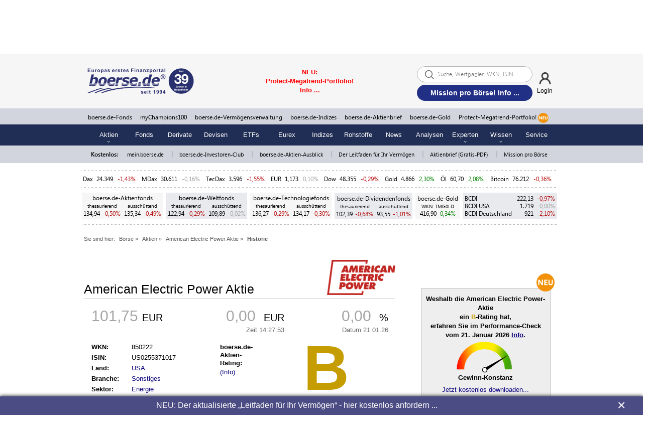

--- FILE ---
content_type: text/html; charset=UTF-8
request_url: https://www.boerse.de/historische-kurse/American-Electric-Power-Aktie/US0255371017
body_size: 23958
content:
<!DOCTYPE html>
<html lang="de">
    <head>
        <meta http-equiv="x-ua-compatible" content="ie=edge">
        <title>American Electric Power historische Kurse | Verlauf | Entwicklung | Historie – boerse.de</title>
        <meta name="description" content="American Electric Power (WKN 850222; ISIN: US0255371017): Historie, Verlauf, Allzeithoch und alle historischen Kursdaten.">
        <meta name="keywords" content="American Electric Power historische Kurse | Verlauf | Entwicklung | Historie – boerse.de">
        <meta http-equiv="Content-Type" content="text/html; charset=UTF-8">
        
        <meta property="og:site_name" content="boerse.de">
        <meta property="og:type" content="article">
        <meta property="article:publisher" content="https://www.facebook.com/boerse.de">
        <meta name="twitter:card" content="summary_large_image">
        <meta name="twitter:site" content="@boersede">
        <meta name="twitter:creator" content="@boersede">
        <meta property="og:image" content="https://static.boerse.de/images/Logos/b_app_boerse_de_cmyk.jpg" >
        <meta property="og:image:width" content="1200">
        <meta property="og:image:height" content="627">
        <meta property="og:title" content="American Electric Power historische Kurse | Verlauf | Entwicklung | Historie – boerse.de">
        <meta property="twitter:title" content="American Electric Power historische Kurse | Verlauf | Entwicklung | Historie – boerse.de">
        <meta property="og:description" content="American Electric Power (WKN 850222; ISIN: US0255371017): Historie, Verlauf, Allzeithoch und alle historischen Kursdaten.">
        <meta property="fb:app_id" content="330150814116920">
        <meta name="facebook-domain-verification" content="w2drvvtuvfypuryud5l0wgm6zbzf3n">
        <meta name="viewport" content="width=device-width, initial-scale=1.0">
        
        <link rel="preconnect" href="//static.boerse.de" crossorigin>
        <link rel="preconnect" href="//my-pull.boerse.de" crossorigin>
        <link rel="preconnect" href="//cp.boerse.de" crossorigin>
        <link rel="preconnect" href="//mein.boerse.de" crossorigin>
        <link rel="preconnect" href="//www.boerse-group.de" crossorigin>
        <link rel="preconnect" href="//www.boerse-vermoegensverwaltung.de" crossorigin>
        <link rel="preconnect" href="//www.mychampions100.de" crossorigin>
        <link rel="preconnect" href="//www.mychampionspremium.de" crossorigin>
        <link rel="preconnect" href="//www.boersenverlag.de" crossorigin>
        <link rel="preconnect" href="//img.boersenverlag.de" crossorigin>
        <link rel="preconnect" href="//www.boerse-technologiefonds.de" crossorigin>
        <link rel="preconnect" href="//www.boerse-aktienfonds.de" crossorigin>
        <link rel="preconnect" href="//www.boerse-weltfonds.de" crossorigin>
        <link rel="preconnect" href="//www.boerse-dividendenfonds.de" crossorigin>
        <link rel="preconnect" href="//www.bcdi.de" crossorigin>
        <link rel="preconnect" href="//www.boerse-shop.de" crossorigin>
        <link rel="preconnect" href="//www.boerse-institut.de" crossorigin>
        <link rel="preconnect" href="//www.boerse-gold.de" crossorigin>
        <link rel="preconnect" href="//www.boerse-leitfaden.de" crossorigin>
        <link rel="preconnect" href="//www.boerse-aktienbrief.de" crossorigin>
        <link rel="preconnect" href="//www.boersenvision.de" crossorigin>
        <link rel="preconnect" href="//www.performance-analyse.de" crossorigin>
        <link rel="preconnect" href="//www.champions-aktien.de" crossorigin>
        <link rel="preconnect" href="//www.aktien-ausblick.de" crossorigin>
        <link rel="preconnect" href="//www.mission-pro-boerse.de" crossorigin>

        <link rel="dns-prefetch" href="//cacerts.digicert.com">
        <link rel="dns-prefetch" href="//cacerts.rapidssl.com">
        <link rel="dns-prefetch" href="//googletagmanager.com">
        <link rel="dns-prefetch" href="//securepubads.g.doubleclick.net">
        <link rel="dns-prefetch" href="//cdn.privacy-mgmt.com">
        <link rel="dns-prefetch" href="//cdn-a.yieldlove.com">
        <link rel="dns-prefetch" href="//cdn.confiant-integrations.net">
        <link rel="dns-prefetch" href="//cdn.exitbee.com">
        <link rel="dns-prefetch" href="//s.exitbee.com">
        <link rel="dns-prefetch" href="//ced.sascdn.com">

        <link rel="prerender" href="https://www.boerse.de">
        <link rel="prerender" href="https://www.boerse.de/?linksource=group_navi">

        <link rel="preload" href="https://static.boerse.de/fonts/SegoeUI/SegoeUI.woff2" as="font" type="font/woff2" crossorigin>
        <link rel="preload" href="https://static.boerse.de/fonts/SegoeUI/SegoeUI-Bold.woff2" as="font" type="font/woff2" crossorigin>
        <link rel="preload" href="https://cdn.privacy-mgmt.com/wrapperMessagingWithoutDetection.js" as="script">
        <link rel="preload" href="https://static.boerse.de/images/Symbole/botsi-trendmonitor-skala.png" as="image" type="image/png">
        <link rel="preload" href="https://static.boerse.de/images/Symbole/botsi-trendmonitor-zeiger-schwarz.png" as="image" type="image/png">
        <link rel="preload" href="https://static.boerse.de/images/Logos/boerse-de-finanzportal-ag.svg" as="image" type="image/svg">
        <link rel="preload" href="https://static.boerse.de/images/leitfaden-vermoegensaufbau/mission/urkunde_boersen-botschafter.jpg" as="image" type="image/jpg">

        <script>
            (function () { var e = function () { var e, t = "__tcfapiLocator", a = [], n = window; for (; n;) { try { if (n.frames[t]) { e = n; break } } catch (e) { } if (n === window.top) break; n = n.parent } e || (!function e() { var a = n.document, r = !!n.frames[t]; if (!r) if (a.body) { var i = a.createElement("iframe"); i.style.cssText = "display:none", i.name = t, a.body.appendChild(i) } else setTimeout(e, 5); return !r }(), n.__tcfapi = function () { for (var e, t = arguments.length, n = new Array(t), r = 0; r < t; r++)n[r] = arguments[r]; if (!n.length) return a; if ("setGdprApplies" === n[0]) n.length > 3 && 2 === parseInt(n[1], 10) && "boolean" == typeof n[3] && (e = n[3], "function" == typeof n[2] && n[2]("set", !0)); else if ("ping" === n[0]) { var i = { gdprApplies: e, cmpLoaded: !1, cmpStatus: "stub" }; "function" == typeof n[2] && n[2](i) } else a.push(n) }, n.addEventListener("message", (function (e) { var t = "string" == typeof e.data, a = {}; try { a = t ? JSON.parse(e.data) : e.data } catch (e) { } var n = a.__tcfapiCall; n && window.__tcfapi(n.command, n.version, (function (a, r) { var i = { __tcfapiReturn: { returnValue: a, success: r, callId: n.callId } }; t && (i = JSON.stringify(i)), e.source.postMessage(i, "*") }), n.parameter) }), !1)) }; "undefined" != typeof module ? module.exports = e : e()})();
        </script>
        <meta property="og:url" content="https://www.boerse.de/historische-kurse/American-Electric-Power-Aktie/US0255371017">
        <link rel="canonical" href="https://www.boerse.de/historische-kurse/American-Electric-Power-Aktie/US0255371017">
        <link rel="next" href="">
        <link type="text/css" rel="stylesheet" href="https://static.boerse.de/style/bootstrap.min.css"   >
        <link type="text/css" rel="stylesheet" href="https://static.boerse.de/style/style.min.css?v=230eef1ed65c7be742442e5b110e83ef"   id="style1">
<link type="text/css" rel="stylesheet" href="https://static.boerse.de/style/boersede-navigation.min.css?v=230eef1ed65c7be742442e5b110e83ef"   ><link type="text/css" rel="stylesheet" href="https://static.boerse.de/style/styleResponsive.min.css?v=230eef1ed65c7be742442e5b110e83ef"   >
        <link type="text/css" rel="stylesheet" href="https://static.boerse.de/style/font-awesome/css/fontawesome-all.min.css"   >
        <link type="text/css" rel="stylesheet" href="https://static.boerse.de/style/login.min.css?v=230eef1ed65c7be742442e5b110e83ef"   >
        <link type="text/css" rel="stylesheet" href="https://static.boerse.de/style/blink.min.css?v=230eef1ed65c7be742442e5b110e83ef"   >
        <link type="text/css" rel="stylesheet" href="https://static.boerse.de/style/print.min.css?v=230eef1ed65c7be742442e5b110e83ef" media="print"  >
        <link type="text/css" rel="stylesheet" href="https://static.boerse.de/style/tablesorter.min.css?v=d8b7d8039a22ad162e9572699fe9f0e6"   ><style>
                    .perfocheckLinkbox  { width:100%; text-align:right; margin:57px auto 0px auto; }

                    @media (max-width: 768px) {
                        .perfocheckLinkbox { margin:17px auto 0px auto;  }
                    }

                    @keyframes botsi-trendmonitor-zeiger {
                          0% { transform: rotate(0deg); }
                         45% { transform: rotate(148deg); }
                         50% { transform: rotate(144deg); }
                         54% { transform: rotate(148deg); }
                         58% { transform: rotate(145deg); }
                         62% { transform: rotate(148deg); }
                         64% { transform: rotate(146deg); }
                         68% { transform: rotate(148deg); }
                         70% { transform: rotate(147deg); }
                         71% { transform: rotate(148deg); }
                        100% { transform: rotate(148deg); }
                    }</style><link type="text/css" rel="stylesheet" href="https://static.boerse.de/style/tool.min.css?v=4ed37d3fbe7dcc1790af5f2d7a207e0d"   >
        <!-- WEBPUSHR CUSTOM LOGO STYLE -->
        <style>
            #webpushr-prompt-logo {
                width: 206px !important;
            }
        </style>
        
        <script    src="https://static.boerse.de/script/jquery.js"></script><script    src="https://static.boerse.de/script/jquery.mobile.custom.min.js"></script>
        <script    src="https://static.boerse.de/script/jquery-migrate.js"></script>
        <script    src="https://static.boerse.de/script/standard.min.js?v=230eef1ed65c7be742442e5b110e83ef"></script>
        <script    src="https://static.boerse.de/script/boersede-navigation.min.js?v=230eef1ed65c7be742442e5b110e83ef"></script>
        <script   async src="https://static.boerse.de/script/bootstrap.min.js"></script>
        <script   defer src="https://static.boerse.de/script/pushupdata.min.js?v=230eef1ed65c7be742442e5b110e83ef"></script>
        <script>
        $(function() {
            __tcfapi('addEventListener', 2, function(tcData,success) {
                if (success && (tcData.eventStatus === 'tcloaded' || tcData.eventStatus === 'useractioncomplete')) {
                    __tcfapi('getCustomVendorConsents', 2, function (data, success) {
                        if (success) {
                            var grants = data.grants
                            for (var id in grants) {
                                if (grants.hasOwnProperty(id) && id === '5e716fc09a0b5040d575080f' && grants[id].vendorGrant) {
                                    var fileref=document.createElement("script");
                                    fileref.setAttribute("src", "https://static.boerse.de/script/facebook.js");
                                    if (typeof fileref!="undefined") {
                                        document.getElementsByTagName("body")[0].appendChild(fileref);
                                    }
                                    var filerefRoot=document.createElement("script");
                                    filerefRoot.setAttribute("src", "https://static.boerse.de/script/facebookRoot.js");
                                    if (typeof filerefRoot!="undefined") {
                                        document.getElementsByTagName("body")[0].appendChild(filerefRoot);
                                    }
                                }
                            }
                        }
                    });
                }
            });
        });</script>
        <script   async src="https://static.boerse.de/script/tool.min.js?v=d8b7d8039a22ad162e9572699fe9f0e6"></script><script>
$(function()
{
    if(!window.location.hash) {
        jump("breadcrumbs");
    } else {
        var isIE11 = !!window.MSInputMethodContext && !!document.documentMode;
        if(isIE11) {
            $("html, body").scrollTop($(window.location.hash).offset().top );
        }
    }
});
</script><script   async src="https://static.boerse.de/script/tablesorter.min.js?v=d8b7d8039a22ad162e9572699fe9f0e6"></script><script   async src="https://static.boerse.de/script/jquery.metadata.js"></script><script   defer src="https://static.boerse.de/script/botsi-trendmonitor.min.js?v=aba914d3b6933f044347f78957d05f7c"></script><script   async src="https://static.boerse.de/script/mybac.min.js?v=230eef1ed65c7be742442e5b110e83ef"></script>
        <script>var IMAGES_URL="https://static.boerse.de/images/";var WWW_URL="https://www.boerse.de/";var SCRIPT_URL="https://static.boerse.de/script/";</script>
        <script    src="https://static.boerse.de/script/bundle.js?v=230eef1ed65c7be742442e5b110e83ef"></script><script>
            (window.__ba = window.__ba || {}).publisher = window.__ba.publisher || {};
            window.__ba.publisher.section = 'rotation';
            window.__ba.publisher.keywords = 'isinus0255371017,wkn850222';
        </script><script src="https://www.boerse.de/businessad/boerse.de.js?v=1769002147" async></script><script>var livesearchAd='<a href="https://www.boerse.de/schablone/deliver.jphp?_adk=1&_adb=100927" target="_blank"><span style="color: red; font-family: Arial; font-size: small;"><strong>NEU: Protect-Megatrend-Portfolio! Info ...</strong></span></a>';</script>
        <!-- Google Analytics -->
        <script>
        $(function(){
            var f_tcfapi = function() {
                __tcfapi('addEventListener', 2, function(tcData,success){
                    if(success && (tcData.eventStatus === 'tcloaded' || tcData.eventStatus === 'useractioncomplete')) {
                        __tcfapi('getCustomVendorConsents', 2, function (data, success) {
                            if (success) {
                                var grants = data.grants
                                for (var id in grants) {
                                    if (grants.hasOwnProperty(id) && id === '5e542b3a4cd8884eb41b5a72' && grants[id].vendorGrant) {
                                        var fileref=document.createElement('script');
            fileref.setAttribute('src', 'https://static.boerse.de/script/gtm.js');
              
            if (typeof fileref!='undefined'){
                document.getElementsByTagName('body')[0].appendChild(fileref);
            }
                                    }
                                }
                            }
                        });
                    }
                });
            };
            if(typeof(__tcfapi) === 'undefined') {
                setTimeout(f_tcfapi, 1000);
            } else {
                f_tcfapi();
            }
        });
        </script>
        <script>
        $(function(){
            var f_tcfapi = function() {
                __tcfapi('addEventListener', 2, function(tcData,success){
                    if(success && (tcData.eventStatus === 'tcloaded' || tcData.eventStatus === 'useractioncomplete')) {
                        __tcfapi('getCustomVendorConsents', 2, function (data, success) {
                            if (success) {
                                var grants = data.grants
                                for (var id in grants) {
                                    if (grants.hasOwnProperty(id) && id === '5e542b3a4cd8884eb41b5a72' && grants[id].vendorGrant) {
                                        var fileref=document.createElement('script');
            fileref.setAttribute('src', 'https://www.googletagmanager.com/gtag/js?id=G-XZ0P5SP56K');
              
            if (typeof fileref!='undefined'){
                document.getElementsByTagName('body')[0].appendChild(fileref);
            }
                                    }
                                }
                            }
                        });
                    }
                });
            };
            if(typeof(__tcfapi) === 'undefined') {
                setTimeout(f_tcfapi, 1000);
            } else {
                f_tcfapi();
            }
        });
        </script>
        <!-- /Google Analytics -->
                </head>
    <body>
        <div id="wrapperNavigation">
    <!-- Navigation: Start Sticky-Navi -->
    <div class="NaviGroupStickyTop">

        <!-- Navigation: Top-Navigation  -->
        <div id="naviTop" class="naviBoersedeGroupParts naviPartTop">
            <div class="NaviGroupWrapper">
    <div class="taNaviGroup" style="position:relative;">
        <div class="tr">
            <div class="tdNaviGroupImages">
                <div class="ta" style="width:98%; margin:auto;">
                    <div class="tr">
                        <div class="tdNaviGroupImage">
                            <a href="https://www.boersenverlag.de/?linksource=group_navi" target="_blank">
                                <img class="naviGroupImage" height="25" src="https://static.boerse.de/images/Logos/tm-boersenverlag.svg" alt="TM Börsenverlag AG"></a>
                        </div>

                        <div class="tdNaviGroupPipe">|</div>

                        <div class="tdNaviGroupImage">
                            <a href="https://www.boerse.de/?linksource=group_navi" target="_blank">
                                <img class="naviGroupImage" height="25" style="opacity:1; -webkit-filter:none;" src="https://static.boerse.de/images/Logos/boerse-de-finanzportal-ag.svg" alt="boerse.de Finanzportal GmbH">
                            </a>
                        </div>

                        <div class="tdNaviGroupPipe">|</div>

                        <div class="tdNaviGroupImage">
                            <a href="https://www.boerse-vermoegensverwaltung.de/?linksource=group_navi" target="_blank">
                                <img class="naviGroupImage" height="25" src="https://static.boerse.de/images/Logos/logo_boerse.de-vermoegensverwaltung.svg" alt="boerse.de Finanzportal GmbH"></a>
                        </div>

                        <div class="tdNaviGroupPipe">|</div>

                        <div class="tdNaviGroupImage">
                            <a href="https://www.boerse-institut.de/?linksource=group_navi" target="_blank">
                                <img class="naviGroupImage" height="25" src="https://static.boerse.de/images/Logos/boerse.de-institut_logo.svg" alt="boerse.de Finanzportal GmbH"></a>
                        </div>

                        <div class="tdNaviGroupPipe">|</div>

                        <div class="tdNaviGroupImage">
                            <a href="https://www.boerse-shop.de/?linksource=group_navi" target="_blank">
                                <img class="naviGroupImage" height="25" src="https://static.boerse.de/images/Logos/boersede-shop.svg" alt="boerse.de Finanzportal GmbH"></a>
                        </div>

                        <div class="tdNaviGroupPipe">|</div>

                        <div class="tdNaviGroupImage">
                            <a href="https://www.boerse-gold.de/?linksource=group_navi" target="_blank">
                                <img class="naviGroupImage" height="25" src="https://static.boerse.de/images/Logos/boersede-gold_logo_schrift_R.svg" alt="boerse.de Finanzportal GmbH"></a>
                        </div>
                    </div>
                </div>
            </div>

            <div class="tdNaviGroupImagesMobile mobileDisplayBlock g-scrolling-image-carousel">
                <div style="width:98%; margin:auto;">
                    <div class="items">

                        <div class="tdNaviGroupImage">
                            <a href="https://www.boersenverlag.de/?linksource=group_navi" target="_blank">
                                <img src="https://static.boerse.de/images/Logos/tm-boersenverlag.svg" alt="TM Börsenverlag AG"></a>
                        </div>

                        <div class="tdNaviGroupImage">
                            <a href="https://www.boerse.de/?linksource=group_navi" target="_blank">
                                <img style="opacity:1; -webkit-filter:none;" src="https://static.boerse.de/images/Logos/boerse-de-finanzportal-ag.svg" alt="boerse.de Finanzportal GmbH"></a>
                        </div>

                        <div class="tdNaviGroupImage">
                            <a href="https://www.boerse-vermoegensverwaltung.de/?linksource=group_navi" target="_blank">
                                <img src="https://static.boerse.de/images/Logos/logo_boerse.de-vermoegensverwaltung.svg" alt="boerse.de Finanzportal GmbH"></a>
                        </div>

                        <div class="tdNaviGroupImage">
                            <a href="https://www.boerse-institut.de/?linksource=group_navi" target="_blank">
                                <img src="https://static.boerse.de/images/Logos/boerse.de-institut_logo.svg" alt="boerse.de Finanzportal GmbH"></a>
                        </div>

                        <div class="tdNaviGroupImage">
                            <a href="https://www.boerse-shop.de/?linksource=group_navi" target="_blank">
                                <img src="https://static.boerse.de/images/Logos/boersede-shop.svg" alt="boerse.de Finanzportal GmbH"></a>
                        </div>

                        <div class="tdNaviGroupImage">
                            <a href="https://www.boerse-gold.de/?linksource=group_navi" target="_blank">
                                <img src="https://static.boerse.de/images/Logos/boersede-gold_logo_schrift_R.svg" alt="boerse.de Finanzportal GmbH"></a>
                        </div>

                    </div>
                </div>

            </div>

            <div class="tdNaviGroupSpace">&nbsp;</div>

            <div class="tdNaviGroupLogo">
                <img class="naviGroupLogo" src="https://static.boerse.de/images/Logos/boerse.de-Group_ag.svg" alt="boerse.de Group AG">
            </div>

            <div class="tdNaviGroupOpener">
                <div class="nav-top-first-opener">&laquo;</div>
            </div>

            <div class="tdNaviGroupOpener">&nbsp;</div>

        </div>
    </div>
</div>


<!-- SUB-NAVIGATION DESKTOP -->
<div class="groupSubNavigation">
    <div class="groupSubNaviWrapper">
        <div class="groupSubNaviTab">
            <div class="tr">
                <div class="groupSubnavi1">
                    <p class="groupSubnaviLabel1"><span id="naviLinkRecherche" class="groupSubnaviLabelBorder">RECHERCHE</span></p>
                    <div class="groupSubnaviContent1">
                        <p class="groupSubnaviLink"><a class="groupSubnaviLink" href="https://www.boerse.de/?linksource=group_navi">boerse.de</a><br>
                            <span class="groupSubnaviLinkMargin">Europas erstes Finanzportal</span>
                        </p>
                        <p class="groupSubnaviLink"><a class="groupSubnaviLink" target="_blank" href="https://www.aktien-ausblick.de/?linksource=group_navi">Aktien-Ausblick</a><br>
                            <span class="groupSubnaviLinkMargin">kostenlos, schon >100.000 Leser</span>
                        </p>
                        <p class="groupSubnaviLink"><a class="groupSubnaviLink" target="_blank" href="https://www.boerse-aktienbrief.de/?linksource=group_navi">boerse.de-Aktienbrief</a><br>
                            <span class="groupSubnaviLinkMargin">kostenlos + unverbindlich</span>
                        </p>
                        <p class="groupSubnaviLink"><a class="groupSubnaviLink" target="_blank" href="https://www.boersenverlag.de/boersendienste/?linksource=group_navi">Börsendienste</a><br>
                            <span class="groupSubnaviLinkMargin">kostenlos + unverbindlich kennenlernen</span>
                        </p>
                        <p class="groupSubnaviLink"><a class="groupSubnaviLink" target="_blank" href="https://www.boerse-leitfaden.de/?linksource=group_navi">Leitfaden für Ihr Vermögen</a><br>
                            <span class="groupSubnaviLinkMargin">einzigartiges Börsenwissen kostenlos</span>
                        </p>
                        <p class="groupSubnaviLink"><a class="groupSubnaviLink" target="_blank" href="https://www.boerse.de/schablone/deliver.jphp?_adk=1&_adb=93787">boerse.de-Investoren-Club</a><br>
                            <span class="groupSubnaviLinkMargin">kostenlos Mitglied werden</span>
                        </p>
                        <p class="groupSubnaviLink"><a class="groupSubnaviLink" target="_blank" href="https://www.mission-pro-boerse.de/">Mission pro Börse</a><br>
                            <span class="groupSubnaviLinkMargin">werden Sie jetzt Börsen-Botschafter</span>
                        </p>
                    </div>
                </div>

                <div class="groupSubnavi2">
                    <p class="groupSubnaviLabel2"><span id="naviLinkInvestment" class="groupSubnaviLabelBorder">INVESTMENT</span></p>
                    <div class="groupSubnaviContent2">
                        <p class="groupSubnaviLink"><a class="groupSubnaviLink" target="_blank" href="https://www.boerse-gold.de/?linksource=group_navi">boerse.de-Gold (TMG0LD)</a><br>
                            <span class="groupSubnaviLinkMargin">Responsible Gold!</span>
                        </p>
                        <p class="groupSubnaviLink"><a class="groupSubnaviLink" target="_blank" href="https://www.boerse-fonds.de/?linksource=group_navi">boerse.de-Fonds - ohne Agio!</a><br>
                            <a class="groupSubnaviLinkMargin" target="_blank" href="https://www.boerse-aktienfonds.de/?linksource=group_navi">boerse.de-Aktienfonds</a><br>
                            <a class="groupSubnaviLinkMargin" target="_blank" href="https://www.boerse-weltfonds.de/?linksource=group_navi">boerse.de-Weltfonds</a><br>
                            <a class="groupSubnaviLinkMargin" target="_blank" href="https://www.boerse-technologiefonds.de/?linksource=group_navi">boerse.de-Technologiefonds</a><br>
                            <a class="groupSubnaviLinkMargin" target="_blank" href="https://www.boerse-dividendenfonds.de/?linksource=group_navi">boerse.de-Dividendenfonds</a><br>
                        </p>
                        <p class="groupSubnaviLink"><a class="groupSubnaviLink" target="_blank" href="https://www.bcdi.de/?linksource=group_navi">boerse.de-Indizes</a><br>
                            <a class="groupSubnaviLinkMargin" target="_blank" href="https://www.bcdi.de/europa/?linksource=group_navi">BCDI -
                                Das Original!</a><br>
                            <a class="groupSubnaviLinkMargin" target="_blank" href="https://www.bcdi.de/usa/?linksource=group_navi">BCDI
                                USA</a><br>
                            <a class="groupSubnaviLinkMargin" target="_blank" href="https://www.bcdi.de/deutschland/?linksource=group_navi">BCDI Deutschland</a>
                        </p>
                        <p class="groupSubnaviLink"><a class="groupSubnaviLink" target="_blank" href="https://www.boerse-vermoegensverwaltung.de/?linksource=group_navi">Einzelkontenverwaltungen<br>ab 500.000 Euro</a><br>
                            <a class="groupSubnaviLinkMargin" target="_blank" href="https://www.mychampionspremium.de/?linksource=group_navi">myChampionsPREMIUM</a><br>
                            <a class="groupSubnaviLinkMargin" target="_blank" href="https://www.boerse-depotmanagement.de/?linksource=group_navi">boerse.de-Depotmanagement</a><br>
                            <a class="groupSubnaviLinkMargin" target="_blank" href="https://www.boerse-stiftungs-strategien.de/?linksource=group_navi">
                                boerse.de-Stiftungs-Strategien
                            </a>
                        </p>
                        <p class="groupSubnaviLink"><a class="groupSubnaviLink" target="_blank" href="https://www.boerse.de/schablone/deliver.jphp?_adk=1&amp;_adb=97545">myChampions100 <br>ab 100.000 Euro</a><br>
                            <a class="groupSubnaviLinkMargin" target="_blank" href="https://www.mychampions100gold.de/?linksource=group_navi">
                                myChampions100GOLD
                                <span style="margin-left: 5px; font-weight: bold;color: white;background-color: #f19409;padding: 0px 5px;">NEU</span>
                            </a>
                            <br>
                            <a class="groupSubnaviLinkMargin" target="_blank" href="https://www.mychampions100bitcoin.de/?linksource=group_navi">
                                myChampions100BITCOIN
                                <span style="margin-left: 5px; font-weight: bold;color: white;background-color: #f19409;padding: 0px 5px;">NEU</span>
                            </a>
                            <br>
                            <a class="groupSubnaviLinkMargin" target="_blank" href="https://www.mychampions100gold-bitcoin.de/?linksource=group_navi">
                                myChampions100GOLD-BITCOIN
                                <span style="margin-left: 5px; font-weight: bold;color: white;background-color: #f19409;padding: 0px 5px;">NEU</span>
                            </a>
                        </p>
                        <p class="groupSubnaviLink">
                            <a class="groupSubnaviLink" target="_blank" href="https://www.protect-megatrend-portfolio.de/?linksource=group_navi">Protect-Megatrend-Portfolio (PMP)<br> ab 10.000 Euro <span style="margin-left: 5px; font-weight: bold;color: white;background-color: #f19409;padding: 0px 5px;">NEU</span></a><br>
                        </p>
                        <p class="groupSubnaviLink"><a class="groupSubnaviLink" target="_blank" href="https://www.boersenvision.de/realdepot/">Realdepots</a><br>
                            <a class="groupSubnaviLinkMargin" target="_blank" href="https://www.boersenvision.de/realdepot/?linksource=group_navi">TM-Depot</a><br>
                            <a class="groupSubnaviLinkMargin" target="_blank" href="https://www.mychampions100.de/millionen-depot/?linksource=group_navi">Millionen-Depot</a>
                        </p>
                    </div>
                </div>

                <div class="groupSubnavi3">
                    <p class="groupSubnaviLabel3"><a class="groupNaviLink" href="https://www.boerse.de/geldanlagen/?linksource=group_navi"><span class="groupSubnaviLabelBorder">BLOG</span></a></p>
                </div>

                <div class="groupSubnavi4">
                    <p class="groupSubnaviLabel4"><a class="groupNaviLink" target="_blank" href="https://www.boerse-group.de/meinungen/?linksource=group_navi"><span class="groupSubnaviLabelBorder">MEINUNGEN</span></a></p>
                </div>

                <div class="groupSubnavi5">
                    <p class="groupSubnaviLabel5"><span id="naviLinkUeberUns" class="groupSubnaviLabelBorder">ÜBER
                            UNS</span></p>
                    <div class="groupSubnaviContent5">
                        <p class="groupSubnaviLink"><a class="groupSubnaviLink" target="_blank" href="https://www.boerse-group.de/?linksource=group_navi">Über uns</a></p>
                        <p class="groupSubnaviLink"><a class="groupSubnaviLink" target="_blank" href="https://www.boerse-group.de/geschichte/?linksource=group_navi">Geschichte</a></p>
                        <p class="groupSubnaviLink"><a class="groupSubnaviLink" target="_blank" href="https://www.boerse-group.de/partner/?linksource=group_navi">Partner</a></p>
                        <p class="groupSubnaviLink"><a class="groupSubnaviLink" target="_blank" href="https://www.boerse-group.de/team/?linksource=group_navi">Team</a></p>
                        <p class="groupSubnaviLink"><a class="groupSubnaviLink" target="_blank" href="https://www.boerse-group.de/karriere/?linksource=group_navi">Karriere</a></p>
                        <p class="groupSubnaviLink"><a class="groupSubnaviLink" target="_blank" href="https://www.haus-der-boerse.de/?linksource=group_navi">Haus der Börse</a></p>
                        <p class="groupSubnaviLink"><a class="groupSubnaviLink" target="_blank" href="https://www.boerse-stiftung.de/?linksource=group_navi">boerse.de-Stiftung</a></p>
                    </div>
                </div>

            </div>
        </div>

    </div>
</div>

<!-- SUB-NAVIGATION MOBILE -->
<div class="groupSubNavigationMobile">
    <p class="groupSubnaviLabelMobile1">RECHERCHE</p>
    <div class="groupSubnaviContentMobile1">
        <a class="groupSubnaviLinkMobile" href="https://www.boerse.de/?linksource=group_navi">boerse.de</a><br>
        <a class="groupSubnaviLinkMobile" target="_blank" href="https://www.aktien-ausblick.de/?linksource=group_navi">Aktien-Ausblick</a><br>
        <a class="groupSubnaviLinkMobile" target="_blank" href="https://www.boerse-aktienbrief.de/?linksource=group_navi">boerse.de-Aktienbrief</a><br>
        <a class="groupSubnaviLinkMobile" target="_blank" href="https://www.boersenverlag.de/boersendienste/?linksource=group_navi">Börsendienste</a><br>
        <a class="groupSubnaviLinkMobile" target="_blank" href="https://www.boerse-leitfaden.de/?linksource=group_navi">Leitfaden für Ihr Vermögen</a><br>
        <a class="groupSubnaviLinkMobile" target="_blank" href="https://www.boerse.de/schablone/deliver.jphp?_adk=1&_adb=93787">boerse.de-Investoren-Club</a><br>
        <a class="groupSubnaviLinkMobile" target="_blank" href="https://www.mission-pro-boerse.de/">Mission pro Börse</a><br>
    </div>
    <p class="groupSubnaviLabelMobile2">INVESTMENT</p>
    <div class="groupSubnaviContentMobile2">
        <a class="groupSubnaviLinkMobile" target="_blank" href="https://www.boerse-gold.de/?linksource=group_navi">boerse.de-Gold (TMG0LD)</a><br>
        <a class="groupSubnaviLinkMobile" target="_blank" href="https://www.boerse-fonds.de/?linksource=group_navi">boerse.de-Fonds</a><br>
        <a class="groupSubnaviLinkMobile" target="_blank" href="https://www.boerse-aktienfonds.de/?linksource=group_navi">boerse.de-Aktienfonds</a><br>
        <a class="groupSubnaviLinkMobile" target="_blank" href="https://www.boerse-weltfonds.de/?linksource=group_navi">boerse.de-Weltfonds</a><br>
        <a class="groupSubnaviLinkMobile" target="_blank" href="https://www.boerse-technologiefonds.de/?linksource=group_navi">boerse.de-Technologiefonds</a><br>
        <a class="groupSubnaviLinkMobile" target="_blank" href="https://www.boerse-dividendenfonds.de/?linksource=group_navi">boerse.de-Dividendenfonds</a><br>
        <a class="groupSubnaviLinkMobile" target="_blank" href="https://www.bcdi.de/?linksource=group_navi">boerse.de-Indizes</a><br>
        <a class="groupSubnaviLinkMobile" target="_blank" href="https://www.mychampionspremium.de/?linksource=group_navi">myChampionsPREMIUM</a><br>
        <a class="groupSubnaviLinkMobile" target="_blank" href="https://www.boerse-depotmanagement.de/?linksource=group_navi">boerse.de-Depotmanagement</a><br>
        <a class="groupSubnaviLinkMobile" target="_blank" href="https://www.boerse-stiftungs-strategien.de/?linksource=group_navi">boerse.de-Stiftungs-Strategien</a><br>
        <a class="groupSubnaviLinkMobile" target="_blank" href="https://www.mychampions100.de/?linksource=group_navi">myChampions100</a><br>
        <a class="groupSubnaviLinkMobile" target="_blank" href="https://www.mychampions100gold.de/?linksource=group_navi">
            myChampions100GOLD
            <span style="margin-left:5px;font-weight:bold;color:white;background-color:#f19409;padding: 0px 5px;text-decoration:none;">NEU</span>
        </a>
        <br>
        <a class="groupSubnaviLinkMobile" target="_blank" href="https://www.mychampions100bitcoin.de/?linksource=group_navi">
            myChampions100BITCOIN
            <span style="margin-left:5px;font-weight:bold;color:white;background-color:#f19409;padding: 0px 5px;text-decoration:none;">NEU</span>
        </a>
        <br>
        <a class="groupSubnaviLinkMobile" target="_blank" href="https://www.mychampions100gold-bitcoin.de/?linksource=group_navi">
            myChampions100GOLD-BITCOIN
            <span style="margin-left:5px;font-weight:bold;color:white;background-color:#f19409;padding: 0px 5px;text-decoration:none;">NEU</span>
        </a>

        <a class="groupSubnaviLinkMobile" target="_blank" href="https://www.boersenvision.de/realdepot/?linksource=group_navi">TM-Depot</a><br>
        <a class="groupSubnaviLinkMobile" target="_blank" href="https://www.mychampions100.de/millionen-depot/?linksource=group_navi">Millionen-Depot</a>
    </div>
    <p class="groupSubnaviLabelMobile3"><a class="groupNaviLink" href="https://www.boerse.de/geldanlagen/?linksource=group_navi">BLOG</a></p>
    <p class="groupSubnaviLabelMobile4"><a class="groupNaviLink" target="_blank" href="https://www.boerse-group.de/meinungen/?linksource=group_navi">MEINUNGEN</a></p>
    <p class="groupSubnaviLabelMobile5">ÜBER UNS</p>
    <div class="groupSubnaviContentMobile5">
        <a class="groupSubnaviLinkMobile" target="_blank" href="https://www.boerse-group.de/?linksource=group_navi">Über uns</a><br>
        <a class="groupSubnaviLinkMobile" target="_blank" href="https://www.boerse-group.de/geschichte/?linksource=group_navi">Geschichte</a><br>
        <a class="groupSubnaviLinkMobile" target="_blank" href="https://www.boerse-group.de/partner/?linksource=group_navi">Partner</a><br>
        <a class="groupSubnaviLinkMobile" target="_blank" href="https://www.boerse-group.de/team/?linksource=group_navi">Team</a><br>
        <a class="groupSubnaviLinkMobile" target="_blank" href="https://www.boerse-group.de/karriere/?linksource=group_navi">Karriere</a><br>
        <a class="groupSubnaviLinkMobile" target="_blank" href="https://www.haus-der-boerse.de/?linksource=group_navi">Haus der Börse</a><br>
        <a class="groupSubnaviLinkMobile" target="_blank" href="https://www.boerse-stiftung.de/?linksource=group_navi">boerse.de-Stiftung</a>
    </div>
</div>
<script>
    $(document).ready(function() {
        $(".g-scrolling-image-carousel .items").gScrollingCarousel2();
    });
</script>
        </div>

    </div>
    <div id="jumpMarker"></div>
    <div class="Ads_BA_BS_wrapper"><div id="Ads_BA_BS">
                </div></div>

    <!-- Wallpaper -->
    <div style="width:100%; text-align:center;">
        <div id="wrapperWallpaper">
            
        </div>
    </div>

    <div id="NaviWrapperMaxWidth">

        <div class="NaviGroupSticky">

            <!-- Navigation: Suche  -->
            <div id="naviSuche" class="naviBoersedeGroupParts naviPartSuche">
                
<div id="livesearch_wrapper">    
    <div class="ta" style="width:100%;">
        <div class="tr">
            <div class="td" style="width:100%;">
                <div class="naviSucheLabel">
                    <a href="/"><img class="naviSucheLogo" src="https://static.boerse.de/images/Logos/logo_boerse.svg" alt="boerse.de Finanzportal GmbH"></a>
                    <div id="naviSucheClose">&#10005;</div>
                    <!--<p class="naviSucheLabelText">Suche</p>-->
                </div>
                <form name="livesearchform" action="https://www.boerse.de/suche/" method="post">
                <div class="inputs">
                    <input id="search" class="livesearch" type="text" name="search" maxlength="20" autocomplete="off" placeholder="Suche, Wertpapier, WKN, ISIN ...">
                    <button type="submit" class="naviLivesearchButton">
                    <img class="naviLivesearchButtn" src="https://static.boerse.de/images/Navigation/boerse-search-btn.svg" alt="Suche">
                    </button>
                </div>
                </form>
                <div id="livesearch_result" class="livesearch_result"></div>
            </div>
        </div>
    </div>
</div>

            </div>


            <!-- Navigation: Logo, Werbung und Suche  -->
            <div id="naviLogo" class="naviBoersedeGroupParts naviPartLogo">
                <div class="ta naviBoersedeGroupWrapper" style="position: relative;">
    <div class="tr">
        <div class="td" style="text-align:center;">
            <div class="ta naviBoersedeGroupMargin" style="margin:auto;">
                <div class="tr">
                    <div class="tdNaviLogo" style="position: relative; vertical-align:middle;">
                        <a href="https://www.boerse.de">
                            <img class="boersedeMainLogo" src="https://static.boerse.de/images/Logos/boersede-jahre-in-ro.png" alt="boerse.de Finanzportal GmbH">
                        </a>
                    </div>
                    <div class="tdNaviMedia" style="position: relative; vertical-align:middle;">
                        <div style="width:90%; text-align:center; margin:15px 0 20px 0;">
<div class="ta" style="width:100%;">
<div class="tr">
<div id="naviRoterWerbesatz" class="td" style="width:100%; text-align:center; margin:auto; padding-top:6px;">
<a href="https://www.boerse.de/schablone/deliver.jphp?_adk=1&_adb=100927" target="_blank"><span style="color: red; font-family: Arial; font-size: small;"><strong>NEU:<br>Protect-Megatrend-Portfolio!<br>Info ...</strong></span></a>
</div>
</div>
</div>
</div>


                    </div>
                    <div class="tdNaviSuche">
                        <div class="naviSucheContainer" style="min-width: 100%">
                            <div id="app">
                            </div>
                            <script>
                                $(document).ready(function() {
                                    setTimeout(function() {
                                        $('#app #naviLoginLinkDesktop').html('<div class="loginDesktop"><img src="https://static.boerse.de/images/Navigation/user_login.png" style="display:block;height: 24px;margin: 10px 3px 0 13px;" alt="Login" /><div style="margin-top: 6px;">Login</div></div>');
                                    }, 20);
                                });
                            </script>
                            <div class="navBtnContainer">
                                <div id="naviSucheOpener">
                                    <div class="naviSucheDiv" style="min-width: 100%; height: 32px">
                                        <img style="width:32px; height:18px;" src="https://static.boerse.de/images/Navigation/boerse-search-btn.svg" alt="Suche">Suche
                                        <span class="suchetext">, Wertpapier, WKN, ISIN</span> ...
                                    </div>
                                </div>

                                <div id="naviWohlstand" style="margin-top: 5px;">
                                    <div class="naviSucheBelowText" style="text-align: center; padding: 8px 0px 8px 0px; cursor: pointer; border-radius: 25px;">
                                                                                            <a style="color:#fff;" target="_blank" href="https://www.boerse.de/schablone/deliver.jphp?_adk=1&_adb=98710">
                                                <b style="font-weight:bold; font-size: 14px;">Mission pro Börse! Info ...</b>
                                                                                    </a>
                                    </div>
                                </div>
                            </div>
                            <div class="tdNaviMobileOpener">
                                <div id="app_mobile"></div>
                                <script>
                                    $(document).ready(function() {
                                        setTimeout(function() {
                                            $('#app_mobile .tdNaviGroupLogin').html('<img src="https://static.boerse.de/images/Navigation/user_login.png" style="margin-top: 13px; margin-left: 10px; height: 28px;" alt="Login">');
                                        }, 20);
                                    });
                                </script>
                            </div>
                            <div class="tdNaviMobileOpener">
                                <div id="naviMobileOpener" class="icon nav-icon-mobile">
                                    <span></span>
                                    <span></span>
                                    <span></span>
                                </div>
                            </div>
                        </div>
                    </div>
                </div>
            </div>
        </div>
        <div class="td naviBoersedeGroupSpace">&nbsp;</div>
    </div>
</div>
            </div>


            <!-- Navigation: Produkte -->
            <div id="naviProdukte" class="naviBoersedeGroupParts naviPartProdukte">
                
<div class="ta naviBoersedeGroupWrapper">
<div class="tr">
    <div class="td" style="text-align: center; margin: auto;font-size: 12px;">
        <div style="width:100%; max-width: 946px; text-align:center; margin: auto;">
            <ul class="navBoersedeGroup-justified">
                <li><a target="_blank" href="https://www.boerse-fonds.de/?linknr=76200">boerse.de-Fonds</a></li>
                <li style="position:relative">
                    <a style="position:relative;" target="_blank" href="https://www.boerse.de/schablone/deliver.jphp?_adk=1&amp;_adb=99351">myChampions100
                                            </a>
                </li>
                <li><a target="_blank" href="https://www.boerse.de/schablone/deliver.jphp?_adk=1&_adb=87646">boerse.de-Vermögensverwaltung</a></li>
                <li><a target="_blank" href="https://www.boerse.de/schablone/deliver.jphp?_adk=1&_adb=76470">boerse.de-Indizes</a></li>
                <li><a target="_blank" href="https://www.boerse.de/schablone/deliver.jphp?_adk=1&_adb=85333">boerse.de-Aktienbrief</a></li>
                <li><a target="_blank" href="https://www.boerse-gold.de">boerse.de-Gold</a></li>
                <li><a target="_blank" href="https://www.boerse.de/schablone/deliver.jphp?_adk=1&_adb=100927">
                    Protect-Megatrend-Portfolio!
                    <img style="width: auto;" src="https://static.boerse.de/images/Navigation/boerse-new-btn.svg" alt="Neu">
                </a></li>
                            </ul>
        </div>
    </div>
</div>
</div>


            </div>

            <!-- Navigation: Produkte -->
            <div id="naviProdukteMobile" class="naviBoersedeGroupParts naviPartProdukteMobile">
                <div class="ta mobileDisplayBlock naviBoersedeGroupWrapper">
    <div class="tr mobileDisplayBlock">
        <div class="td mobileDisplayBlock" style="text-align:center;">
            <div class="g-scrolling-carousel2" style="width:100% !important; margin:0;">
                <div id="boersedeLogoSticky">
                    <a href="/"><img src="https://static.boerse.de/images/Logos/logo_boerse.svg" alt="boerse.de Finanzportal"></a>
                </div>
                <div class="items">
                    <a target="_blank" class="naviContentButton" style="width:122px;"
                        href="https://www.boerse-fonds.de/?linknr=76200">boerse.de-Fonds</a>
                    <a target="_blank" class="naviContentButton" style="width:132px; margin-right:16px;"
                        href="https://www.boerse.de/schablone/deliver.jphp?_adk=1&_adb=84053">myChampions100
                                            </a>
                    <a style="width:214px;" target="_blank" class="naviContentButton"
                        href="https://www.boerse.de/schablone/deliver.jphp?_adk=1&_adb=86372">boerse.de-Vermögensverwaltung</a>
                    <a target="_blank" class="naviContentButton" style="width:132px;"
                        href="https://www.boerse.de/schablone/deliver.jphp?_adk=1&_adb=76470">boerse.de-Indizes</a>
                    <a target="_blank" class="naviContentButton" style="width:146px;"
                        href="https://www.boerse.de/schablone/deliver.jphp?_adk=1&_adb=85333">boerse.de-Aktienbrief</a>
                    <a target="_blank" class="naviContentButton" style="width:122px;"
                        href="https://www.boerse-gold.de/">boerse.de-Gold</a>
                    <a target="_blank" href="https://www.boerse.de/schablone/deliver.jphp?_adk=1&_adb=100927" class="naviContentButton" style="width:214px;">
                        Protect-Megatrend-Portfolio!
                        <img style="width: auto;" src="https://static.boerse.de/images/Navigation/boerse-new-btn.svg" alt="Neu">
                    </a>    
                </div>
            </div>
        </div>
    </div>
</div>

<script>
    $(document).ready(function() {
        $(".g-scrolling-carousel2 .items").gScrollingCarousel2();
    });
</script>
            </div>

            <!-- Navigation: Bereiche Buttons -->
            <div id="navButtonsBereiche" class="naviBoersedeGroupParts naviPartBereicheDesktop">
                <div class="ta mobileDisplayBlock naviBoersedeGroupWrapper">
    <div class="tr mobileDisplayBlock">
        <div class="td mobileDisplayBlock" style="text-align:center;">
            <div class="g-scrolling-carousel" style="width:100% !important; margin:0;">
                <div id="boersedeLogoSticky">
                    <a href="/"><img src="https://static.boerse.de/images/Logos/logo_boerse.svg" alt="boerse.de Finanzportal"></a>
                </div>
                <div class="items">
                    <span class="naviContentButton naviContentButtonArrow" id="slideToggleContentAktien">Aktien</span>
                    <a class="naviContentButton" href="https://www.boerse.de/fonds/">Fonds</a>
                    <a class="naviContentButton" href="https://www.boerse.de/derivate/">Derivate</a>
                    <a class="naviContentButton" href="https://www.boerse.de/devisen/">Devisen</a>
                    <a class="naviContentButton" href="https://www.boerse.de/etf/">ETFs</a>
                    <a class="naviContentButton" href="https://www.boerse.de/eurex/">Eurex</a>
                    <a class="naviContentButton" href="https://www.boerse.de/indizes/">Indizes</a>
                    <a class="naviContentButton" href="https://www.boerse.de/rohstoffe/">Rohstoffe</a>
                    <a class="naviContentButton" href="https://www.boerse.de/news/">News</a>
                    <a class="naviContentButton" href="https://www.boerse.de/analysen/">Analysen</a>
                    <span class="naviContentButton naviContentButtonArrow" id="slideToggleContentExperten">Experten</span>
                    <span class="naviContentButton naviContentButtonArrow" id="slideToggleContentWissen">Wissen</span>
                    <a class="naviContentButton" href="https://www.boerse.de/services/">Service</a>
                </div>
            </div>
        </div>
    </div>
</div>

<script>
  $(document).ready(function(){
    $(".g-scrolling-carousel .items").gScrollingCarousel();
  });
</script>
            </div>


            <!-- Navigation: Links -->
            <div id="naviPartBereicheLinks" class="naviBoersedeGroupParts navPartBereicheLinks">
                <div class="ta naviBoersedeGroupWrapperContent">
  <div class="tr">
    <div class="td" style="text-align:center;">

      <div style="text-align:left; margin:auto; width:100%; max-width:946px;">

        <div id="naviContentAktien">
          <div class="naviContentBox">
            <div class="naviContentLabel">Aktien</div>
            <div id="hideContentAktien" class="naviContentClose">&#10005;</div>
            <a href="https://www.boerse.de/aktien/" class="naviContentHeader"><strong>Aktien-Startseite</strong></a><br>
            <div class="naviContentRowSmall">
              <a href="https://www.boerse.de/top-news/" class="naviContentHeader"><strong>News & Analysen</strong></a><br>
              <a href="https://www.boerse.de/adhoc/" class="naviContentLink">Adhocs</a><br>
              <a href="https://www.boerse.de/unternehmensnachrichten" class="naviContentLink">Aktien-News</a><br>
              <a href="https://www.boerse.de/aktiensplits/" class="naviContentLink">Aktiensplits</a><br>
              <a href="https://www.boerse.de/boersen-prognosen-2026/" class="naviContentLink">Banken-Prognosen</a><br>
              <a href="https://www.boerse.de/dividenden/" class="naviContentLink">Dividenden</a><br>
              <a href="https://www.boerse.de/insider-trades/" class="naviContentLink">Insider Trades</a><br>
              <a href="https://www.boerse.de/ipos/" class="naviContentLink">IPOs</a><br>
              <a href="https://www.boerse.de/unternehmenstermine/" class="naviContentLink">Unternehmenstermine</a><br>
              <br>

              <a href="https://www.boerse.de/aktienanalysen/" class="naviContentHeader"><strong>Analysen & Tools</strong></a><br>
              <a href="https://www.boerse.de/chartanalyse/aktie/" class="naviContentLink">Aktien-Chartanalysen</a><br>
              <a href="https://www.boerse.de/chart-tool/" class="naviContentLink">Chart-Tool</a><br>
              <a href="https://www.boerse.de/aktien/beliebteste" class="naviContentLink">Beliebteste Aktien</a><br>
              <a href="https://www.boerse.de/kursmarken-suche/" class="naviContentLink">Kursmarken-Suche</a><br>
              <a href="https://www.boerse.de/schablone/deliver.jphp?_adk=1&_adb=93515" class="naviContentLink">Performance-Checks</a><br>
            </div>

            <div class="naviContentRowSmall">
              <a target="_blank" class="naviContentHeader" href="https://www.boersenverlag.de/philosophie/"><strong>Wissen & Services</strong></a><br>
              <a class="naviContentLink" href="https://www.boerse.de/schablone/deliver.jphp?_adk=1&_adb=63267">Aktien-Ausblick</a><br>
              <a class="naviContentLink" href="https://www.boerse.de/schablone/deliver.jphp?_adk=1&_adb=80414">boerse.de-Aktienbrief</a><br>
              <a class="naviContentLink" href="https://www.boerse.de/boersenbrief/?linknr=78407">Börsendienste</a><br>
              <a class="naviContentLink" href="https://www.boerse.de/geldanlagen/">Experten</a><br>
              <a class="naviContentLink" href="https://www.boerse.de/schablone/deliver.jphp?_adk=1&_adb=75612">Leitfaden</a><br>
              <a class="naviContentLink" href="https://www.boerse.de/schablone/deliver.jphp?_adk=1&_adb=93787">Investoren-Club</a><br>
              <a class="naviContentLink" href="https://www.boersenverlag.de/verdoppeln-ist-das-mindeste/">Verdoppeln ist das Mindeste!</a><br>
              <a class="naviContentLink" href="https://www.boersenwohlstand-fuer-alle.de/">Börsenwohlstand für Alle!</a><br>
              <br>

              <a href="https://www.boerse.de/aktienkurse/" class="naviContentHeader"><strong>Kurse & Indizes</strong></a><br>
              <a href="https://www.boerse.de/aktienkurse/" class="naviContentLink">Aktienkurse (Übersicht)</a><br>
              <a href="https://www.boerse.de/realtime/aktien" class="naviContentLink">Realtimekurse (Übersicht)</a><br>
              <br>

              <a href="https://www.boerse.de/aktienkurse/" class="naviContentLink"><strong>Deutsche Indizes</strong></a><br>
              <a href="https://www.boerse.de/realtime-kurse/Dax-Aktien/DE0008469008" class="naviContentLink">Dax 40 Realtimekurse</a><br>
              <a href="https://www.boerse.de/realtime-kurse/MDax-Aktien/DE0008467416" class="naviContentLink">MDax Realtimekurse</a><br>
              <a href="https://www.boerse.de/realtime-kurse/TecDax-Aktien/DE0007203275" class="naviContentLink">TecDax Realtimekurse</a><br>
              <a href="https://www.boerse.de/realtime-kurse/SDax-Aktien/DE0009653386" class="naviContentLink">SDax Realtimekurse</a><br>
            </div>

            <div class="naviContentRowSmall">
              <a href="https://www.boerse.de/aktienkurse/" class="naviContentLink"><strong>Internationale Indizes</strong></a><br>
              <a href="https://www.boerse.de/realtime-kurse/Dow-Jones-Aktien/US2605661048" class="naviContentLink">Dow Jones Realtimekurse</a><br>
              <a href="https://www.boerse.de/realtime-kurse/Nasdaq-100-Aktien/US6311011026" class="naviContentLink">Nasdaq Realtimekurse</a><br>
              <a href="https://www.boerse.de/realtime-kurse/SundP-500-Aktien/US78378X1072" class="naviContentLink">S&P 500 Realtimekurse</a><br>
              <a href="https://www.boerse.de/realtime-kurse/MSCI-World-Aktien/XC0009692739" class="naviContentLink">MSCI World Realtimekurse</a><br>
              <a href="https://www.boerse.de/realtime-kurse/Euro-Stoxx-50-Aktien/EU0009658145" class="naviContentLink">Euro Stoxx 50 Realtimekurse</a><br>
              <a href="https://www.boerse.de/realtime-kurse/boersede-Champions-Index-BCI-Aktien/XY5757575757" class="naviContentLink">BCI Realtimekurse</a><br>
              <br>

              <a target="_blank" class="naviContentHeader" href="https://www.boersenverlag.de/philosophie/"><strong>Investments & Strategien</strong></a><br>
              <a class="naviContentLink" rel="nofollow" href="https://www.boerse.de/schablone/deliver.jphp?_adk=1&_adb=76470">BCDI</a><br>
              <a target="_blank" class="naviContentLink" href="https://www.boerse-fonds.de/?linknr=76200">boerse.de-Fonds</a><br>
              <a target="_blank" class="naviContentLink" href="https://www.boerse-fonds.de/boersede-depotmanagement/?linksource=boersede_navi">boerse.de Vermögensverwaltung</a><br>
              <a target="_blank" class="naviContentLink" href="https://www.mychampions100.de/">myChampions100</a><br>
              <a target="_blank" class="naviContentLink" href="https://www.mychampions100gold.de" style="color: #EF862C !important;">myChampions100GOLD</a>&nbsp;<div class="buttonneu">NEU</div><br>
              <a target="_blank" class="naviContentLink" href="https://www.mychampions100bitcoin.de" style="color: #EF862C !important;">myChampions100BITCOIN</a><br>
              <a target="_blank" class="naviContentLink" href="https://www.mychampions100gold-bitcoin.de" style="color: #EF862C !important;">myChampions100GOLD-BITCOIN</a><br>
              <a target="_blank" class="naviContentLink" href="https://www.mychampionspremium.de/">myChampionsPREMIUM</a><br>
              <a target="_blank" class="naviContentLink" href="https://www.protect-megatrend-portfolio.de/">Protect-Megatrend-Portfolio</a>&nbsp;<div class="buttonneu">NEU</div><br>
              <a target="_blank" class="naviContentLink" href="https://www.boerse.de/wissen/erfolgreiche-vermoegensverwaltung/">Erfolgreiche Vermögensverwaltung</a><br>
              <a target="_blank" class="naviContentLink" href="https://www.boerse.de/broker/">Depot eröffnen</a><br>
              <a target="_blank" class="naviContentLink" href="https://www.mission-pro-boerse.de/">Mission pro Börse</a><br>
              <a target="_blank" class="naviContentLink" href="https://www.boerse-stiftung.de/">boerse.de-Stiftung</a><br>
              <a target="_blank" class="naviContentLink" href="https://www.boersenvision.de/realdepot/">TM-Depot</a><br>
              <a target="_blank" class="naviContentLink" href="https://www.mychampions100.de/millionen-depot/">Millionen-Depot</a><br>
            </div>

            <div class="naviContentRowSmall" style="padding-top: 7px;">
              <a href="https://www.boerse.de/aktienkurse/" class="naviContentLink"><strong>boerse.de-Fonds</strong></a><br>
              <a href="https://www.boerse.de/fonds/boersede-Aktienfonds-thesaurierend/LU2115464500" class="naviContentLink">boerse.de-Aktienfonds (thesaurierend)</a><br>
              <a href="https://www.boerse.de/fonds/boersede-Aktienfonds-ausschuettend/LU1480526547" class="naviContentLink">boerse.de-Aktienfonds (ausschüttend)</a><br>
              <a href="https://www.boerse.de/fonds/boersede-Weltfonds-thesaurierend/LU1839896005" class="naviContentLink">boerse.de-Weltfonds (thesaurierend)</a><br>
              <a href="https://www.boerse.de/fonds/boersede-Weltfonds-ausschuettend/LU2115466117" class="naviContentLink">boerse.de-Weltfonds (ausschüttend)</a><br>
              <a href="https://www.boerse.de/fonds/boersede-Technologiefonds-thesaurierend/LU2479335734" class="naviContentLink">boerse.de-Technologiefonds (thesaurierend)</a><br>
              <a href="https://www.boerse.de/fonds/boersede-Technologiefonds-ausschuettend/LU2479335817" class="naviContentLink">boerse.de-Technologiefonds (ausschüttend)</a><br>
              <a href="https://www.boerse.de/fonds/boersede-Dividendenfonds-thesaurierend/LU2607735771" class="naviContentLink">boerse.de-Dividendenfonds (thesaurierend)</a><br>
              <a href="https://www.boerse.de/fonds/boersede-Dividendenfonds-ausschuettend/LU2607735854" class="naviContentLink">boerse.de-Dividendenfonds (ausschüttend)</a><br>
              <br>

              <a href="https://www.boerse.de/aktienkurse/" class="naviContentLink"><strong>BCDI-Indizes</strong></a><br>
              <a href="https://www.boerse.de/realtime-kurse/BCDI-Aktien/DE000SLA3CD7" class="naviContentLink">BCDI Realtimekurse </a><br>
              <a href="https://www.boerse.de/realtime-kurse/BCDI-Deutschland-Aktien/DE000SL0AU81" class="naviContentLink">BCDI Deutschland Realtimekurse </a><br>
              <a href="https://www.boerse.de/realtime-kurse/BCDI-USA-Aktien/DE000SLA9LY1" class="naviContentLink">BCDI USA Realtimekurse </a><br>
              <br>

              <a href="https://www.boerse.de/aktienkurse/" class="naviContentLink"><strong>Aktien-Kategorien</strong></a><br>
              <a href="https://www.boerse.de/aktien/thema/technologie-aktien" class="naviContentLink">Technologie-Aktien</a><br>
              <a href="https://www.boerse.de/aktien/thema/aktien-deutschland" class="naviContentLink">Deutsche Aktien</a><br>
              <a href="https://www.boerse.de/aktien/thema/aktien-usa" class="naviContentLink">US-Aktien</a><br>
              <a href="https://www.boerse.de/aktien-report/" class="naviContentLink" style="color: #EF862C !important;">boerse.de-Aktien-Reports</a>&nbsp;<div class="buttonneu">NEU</div><br>
            </div>
          </div>
        </div>

        <div id="naviContentExperten">
          <div class="naviContentBox">
            <div class="naviContentLabel">Experten</div>
            <div id="hideContentExperten" class="naviContentClose">&#10005;</div>
            <div class="naviContentRowSmall">
              <a class="naviContentLink" href="https://www.boerse.de/geldanlagen/"><b>Alle Experten</b></a><br>
              <a class="naviContentLink" href="https://www.boerse.de/geldanlagen/Prof-Dr-Hubert-Dichtl">Prof. Dr. Hubert Dichtl</a><br>
            </div>
            <div class="naviContentRowSmall">
              <a class="naviContentLink" href="https://www.boerse.de/geldanlagen/Miss-boersede">Miss boerse.de</a><br>
              <a class="naviContentLink" href="https://www.boerse.de/geldanlagen/Georg-Kling">Georg Kling</a><br>
            </div>
            <div class="naviContentRowSmall">
              <a class="naviContentLink" href="https://www.boerse.de/geldanlagen/Thomas-Driendl">Thomas Driendl</a><br>
              <a class="naviContentLink" href="https://www.boerse.de/geldanlagen/Sabine-Lembert">Sabine Lembert</a><br>
            </div>
            <div class="naviContentRowSmall">
              <a class="naviContentLink" href="https://www.boerse.de/geldanlagen/Thomas-Mueller">Thomas Müller</a><br>
              <a class="naviContentLink" href="https://www.boerse.de/geldanlagen/Maurice-Beaunesse">Maurice Beaunesse</a><br>
            </div>
            <div class="naviContentRowSmall">
              <a class="naviContentLink" href="https://www.boerse.de/geldanlagen/Markus-Schmidhuber">Markus Schmidhuber</a><br>
              <a class="naviContentLink" href="https://www.boerse.de/geldanlagen/Katja-Zacharias">Katja Zacharias</a><br>
            </div>
            <div class="naviContentRowSmall">
              <a class="naviContentLink" href="https://www.boerse.de/geldanlagen/Jochen-Appeltauer">Jochen Appeltauer</a><br>
            </div>
          </div>
        </div>

        <div id="naviContentWissen">
          <div class="naviContentBox">
            <div class="naviContentLabel">Wissen</div>
            <div id="hideContentWissen" class="naviContentClose hideContentWissen">&#10005;</div>
            <div class="naviContentRowSmall">
              <a class="naviContentLink" href="https://www.boerse.de/boersenwissen/">Börsenwissen</a><br>
              <a class="naviContentLink" href="https://www.boerse.de/boersentermine/">Börsentermine</a><br>
              <a class="naviContentLink" href="https://www.boerse.de/boersenlexikon/">Börsenlexikon</a><br>
              <a class="naviContentLink" href="https://www.boerse.de/boersenwissen/boersengeschichte/">Börsengeschichte</a><br>
              <a class="naviContentLink" href="https://www.boerse.de/boersengurus/">Börsengurus</a><br>
              <a class="naviContentLink" href="https://www.boerse.de/handelszeiten/">Börsenhandelszeiten</a><br>
              <a class="naviContentLink" target="_blank" href="https://www.boersenvision.de/boersengewinne-erzielen/">Börsenvision</a><br>
              <a class="naviContentLink" target="_blank" href="https://www.champions-aktien.de/">Champions-Aktien</a><br>
            </div>
            <div class="naviContentRowSmall">
              <a class="naviContentLink" href="https://www.boerse.de/thema/dow-theorie/">Dow Theorie</a><br>
              <a class="naviContentLink" href="https://www.boerse.de/boersenwissen/finanzrechner/">Finanzrechner</a><br>
              <a class="naviContentLink" target="_blank" href="https://www.boerse-group.de/philosophie/">Investment-Philosophie</a><br>
              <a class="naviContentLink" target="_blank" href="https://www.boerse-leitfaden.de/">Leitfaden für Ihr
                Vermögen</a><br>
              <a class="naviContentLink" target="_blank" href="https://www.performance-analyse.de/">Performance-Analyse</a><br>
              <a class="naviContentLink" href="https://www.boerse.de/staatsverschuldung/">Staatsverschuldung</a><br>
              <a class="naviContentLink" href="https://www.boerse.de/technische-analyse/">Technische Indikatoren</a><br>
            </div>
            <div class="naviContentRowSmall">
              <a style="font-family: SegoeUI-Light; color: #000 !important; font-size: 1.1em;"><strong>Konjunktur-Charts:</strong></a><br>
              <a class="naviContentLink" href="https://www.boerse.de/konjunkturdaten/staatsanleihen/">Renditen
                Staatsanleihen</a><br>
              <a class="naviContentLink" href="https://www.boerse.de/konjunktur/arbeitslosenrate-deutschland/">Arbeitslosenraten</a><br>
              <a class="naviContentLink" href="https://www.boerse.de/konjunktur/inflation-deutschland/">Inflationsraten</a><br>
              <a class="naviContentLink" href="https://www.boerse.de/konjunkturdaten/realzinsen/">Realzinsen</a><br>
              <a class="naviContentLink" href="https://www.boerse.de/konjunktur/ifo-index/">ifo-Index</a><br>
              <a class="naviContentLink" href="https://www.boerse.de/konjunktur/zew-index/">ZEW-Index</a><br>
              <a class="naviContentLink" href="https://www.boerse.de/kgvs/">KGVs</a><br>
            </div>
            <div class="naviContentRowSmall">
              <a class="naviContentLink" href="https://www.boerse.de/dai/"><strong>Partner:</strong></a><br>
              <a class="naviContentLink" href="https://www.boerse.de/bvi/">BVI</a><br>
              <a class="naviContentLink" href="https://www.boerse.de/bsw/">BSW</a><br>
              <a class="naviContentLink" href="https://www.boerse.de/dai/">Deutsches Aktieninstitut</a><br>
            </div>
            <div class="naviContentRowSmall">
              <a class="naviContentLink" href="https://www.boersenvision.de/realdepot/"><strong>Realdepots:</strong></a><br>
              <a target="_blank" class="naviContentLink" href="https://www.boersenvision.de/realdepot/">TM-Depot</a><br>
              <a target="_blank" class="naviContentLink" href="https://www.mychampions100.de/millionen-depot/">Millionen-Depot</a><br>
            </div>
          </div>
        </div>
      </div>
    </div>
  </div>
</div>
            </div>


            <!-- Navigation: Bereiche Mobile -->
            <div id="naviPartBereicheMobile" class="naviBoersedeGroupParts naviPartBereicheMobile">
                


<div class="ta naviBoersedeGroupWrapperContent">
   <div class="tr">
        <div class="td" style="text-align:center;">
        <div class="naviBereichMobileLinks">
        <span class="naviContentList naviContentListArrow" id="showContentAktien">Aktien</span>
        <a class="naviContentList" href="https://www.boerse.de/fonds/">Fonds</a>
        <a class="naviContentList" href="https://www.boerse.de/derivate/">Derivate</a>
        <a class="naviContentList" href="https://www.boerse.de/devisen/">Devisen</a>
        <a class="naviContentList" href="https://www.boerse.de/etf/">ETFs</a>
        <a class="naviContentList" href="https://www.boerse.de/eurex/">Eurex</a>
        <a class="naviContentList" href="https://www.boerse.de/indizes/">Indizes</a>
        <a class="naviContentList" href="https://www.boerse.de/rohstoffe/">Rohstoffe</a>
        <a class="naviContentList" href="https://www.boerse.de/news/">News</a>
        <a class="naviContentList" href="https://www.boerse.de/analysen/">Analysen</a>
        <span class="naviContentList naviContentListArrow" id="showContentExperten">Experten</span>
        <span class="naviContentList naviContentListArrow" id="showContentWissen">Wissen</span>
        <a class="naviContentList" href="https://www.boerse.de/services/">Service</a>
        <br>
        &nbsp;<br>
        &nbsp;<br>
        </div>
        </div>
        <div class="td naviBoersedeGroupSpace">&nbsp;</div>
   </div>
</div>


            </div>


            <!-- Navigation: Service, Downloads, Newsletter -->
            <div id="naviService" class="naviBoersedeGroupParts naviPartService" style="scrollbar-width: none;">
                <div class="ta naviBoersedeGroupWrapper">
    <div class="tr">
        <div class="td" style="text-align:center;">
            <div style="text-align:center;">
                <div class="infozeile-besucher" style="position: relative;">
                    <ul>
                        <li><span class="naviServiceHinweis">Kostenlos:</span></li>
                        <li class="hidden-xs">
                            <a class="naviServiceLink" target="_blank" href="https://www.boerse.de/schablone/deliver.jphp?_adk=1&_adb=85330">
                                mein.boerse.de
                            </a>
                        </li>
                        <li class="hidden-xs"><span style="border-left:2px solid #b8bbc2; height:15px;"></span></li>
                        <li>
                            <a class="naviServiceLink" target="_blank" href="https://www.boerse.de/schablone/deliver.jphp?_adk=1&_adb=93787">
                                boerse.de-Investoren-Club
                            </a>
                        </li>
                        <li><span style="border-left:2px solid #b8bbc2; height:15px;"></span></li>
                        <li>
                            <a class="naviServiceLink" target="_blank" href="https://www.boerse.de/schablone/deliver.jphp?_adk=1&_adb=85331">
                                boerse.de-Aktien-Ausblick
                            </a>
                        </li>
                        <li><span style="border-left:2px solid #b8bbc2; height:15px;"></span></li>
                        <li>
                            <a class="naviServiceLink" target="_blank" href="https://www.boerse.de/schablone/deliver.jphp?_adk=1&_adb=85332">
                                Der Leitfaden für Ihr Vermögen
                            </a>
                        </li>
                        <li><span style="border-left:2px solid #b8bbc2; height:15px;"></span></li>
                        <li>
                            <a class="naviServiceLink" target="_blank" href="https://www.boerse-aktienbrief.de/kostenlos-downloaden/?linknr=67505">
                                Aktienbrief (Gratis-PDF)
                            </a>
                        </li>
                        <li><span style="border-left:2px solid #b8bbc2; height:15px;"></span></li>
                        <li>
                            <a class="naviServiceLink" target="_blank" href="https://www.boerse.de/schablone/deliver.jphp?_adk=1&_adb=98710">
                                Mission pro Börse
                            </a>
                        </li>
                        <span id="naviSucheOpenerSticky">
                            <li><span style="border-left:2px solid #b8bbc2; height:15px;"></span></li>
                            <li>
                                <span class="naviServiceLink">boerse.de-Suche</span>
                                <img style="width:23px; height:18px;" src="https://static.boerse.de/images/Navigation/boerse-search-btn.svg" alt="Suche">
                            </li>
                        </span>
                    </ul>
                </div>
            </div>
        </div>
        <div class="td naviBoersedeGroupSpace">&nbsp;</div>
    </div>
</div>
            </div>


        </div>
        <!-- ENDE Sticky-Navi -->


        <!-- Navigation: Kurse -->
        <div id="naviKurse" class="naviBoersedeGroupParts naviPartKurse" style="position:relative; scrollbar-width: none;">
            <div class="ta naviBoersedeGroupWrapper">
    <div class="tr">
        <div class="td" style="text-align:center;">

            <div class="naviKurseBoxStyle" style="position: relative;">

                <!--- Kurszeile -->
                <div style="display:table; width:946px; margin:9px auto 9px auto;font-size: 12px;">
                    <div style="display:table-row">

                                                                                                                    <div style="display:table-cell;">
                                    <a class="naviKurse"
                                        href="https://www.boerse.de/indizes/Dax/DE0008469008">Dax</a>
                                    <span class="BW_PUSH" style="padding:0px 6px 0px 4px;">
                                        <span data-push-agse="290@16" data-push-attribute="last"
                                            data-format-option="0">24.349</span>
                                    </span>
                                    <span class="BW_PUSH hidden">
                                        <span data-push-agse="290@16"
                                            data-push-attribute="timestamp" data-format-option="2">10:53:45</span>
                                    </span>
                                    <span
                                        class="red">
                                        <span class="BW_PUSH" style="padding:0px 6px 0px 0px;">
                                            <span
                                                data-push-agse="290@12"
                                                data-push-attribute="perfInstRel" data-format-option="2"
                                                data-sign="%">-1,43%</span>
                                        </span>
                                    </span>
                                    <span class="BW_PUSH hidden">
                                        <span
                                            data-push-agse="290@12"
                                            data-push-attribute="timestamp" data-format-option="2">10:53:45</span>
                                    </span>
                                </div>
                                                                                                                            <div style="display:table-cell;">
                                    <a class="naviKurse"
                                        href="https://www.boerse.de/indizes/MDax/DE0008467416">MDax</a>
                                    <span class="BW_PUSH" style="padding:0px 6px 0px 4px;">
                                        <span data-push-agse="3491@173" data-push-attribute="last"
                                            data-format-option="0">30.611</span>
                                    </span>
                                    <span class="BW_PUSH hidden">
                                        <span data-push-agse="3491@173"
                                            data-push-attribute="timestamp" data-format-option="2">10:53:45</span>
                                    </span>
                                    <span
                                        class="grey">
                                        <span class="BW_PUSH" style="padding:0px 6px 0px 0px;">
                                            <span
                                                data-push-agse="3491@173"
                                                data-push-attribute="perfInstRel" data-format-option="2"
                                                data-sign="%">-0,16%</span>
                                        </span>
                                    </span>
                                    <span class="BW_PUSH hidden">
                                        <span
                                            data-push-agse="3491@173"
                                            data-push-attribute="timestamp" data-format-option="2">10:53:45</span>
                                    </span>
                                </div>
                                                                                                                            <div style="display:table-cell;">
                                    <a class="naviKurse"
                                        href="https://www.boerse.de/indizes/TecDax/DE0007203275">TecDax</a>
                                    <span class="BW_PUSH" style="padding:0px 6px 0px 4px;">
                                        <span data-push-agse="59794@173" data-push-attribute="last"
                                            data-format-option="0">3.596</span>
                                    </span>
                                    <span class="BW_PUSH hidden">
                                        <span data-push-agse="59794@173"
                                            data-push-attribute="timestamp" data-format-option="2">10:53:45</span>
                                    </span>
                                    <span
                                        class="red">
                                        <span class="BW_PUSH" style="padding:0px 6px 0px 0px;">
                                            <span
                                                data-push-agse="59794@173"
                                                data-push-attribute="perfInstRel" data-format-option="2"
                                                data-sign="%">-1,55%</span>
                                        </span>
                                    </span>
                                    <span class="BW_PUSH hidden">
                                        <span
                                            data-push-agse="59794@173"
                                            data-push-attribute="timestamp" data-format-option="2">10:53:45</span>
                                    </span>
                                </div>
                                                                                                                            <div style="display:table-cell;">
                                    <a class="naviKurse"
                                        href="https://www.boerse.de/devisen/Euro-Dollar/EU0009652759">EUR</a>
                                    <span class="BW_PUSH" style="padding:0px 6px 0px 4px;">
                                        <span data-push-agse="4633@174" data-push-attribute="last"
                                            data-format-option="3">1,173</span>
                                    </span>
                                    <span class="BW_PUSH hidden">
                                        <span data-push-agse="4633@174"
                                            data-push-attribute="timestamp" data-format-option="2">10:53:45</span>
                                    </span>
                                    <span
                                        class="grey">
                                        <span class="BW_PUSH" style="padding:0px 6px 0px 0px;">
                                            <span
                                                data-push-agse="4633@174"
                                                data-push-attribute="perfInstRel" data-format-option="2"
                                                data-sign="%">0,10%</span>
                                        </span>
                                    </span>
                                    <span class="BW_PUSH hidden">
                                        <span
                                            data-push-agse="4633@174"
                                            data-push-attribute="timestamp" data-format-option="2">10:53:45</span>
                                    </span>
                                </div>
                                                                                                                            <div style="display:table-cell;">
                                    <a class="naviKurse"
                                        href="https://www.boerse.de/indizes/Dow-Jones/US2605661048">Dow</a>
                                    <span class="BW_PUSH" style="padding:0px 6px 0px 4px;">
                                        <span data-push-agse="4325@173" data-push-attribute="last"
                                            data-format-option="0">48.355</span>
                                    </span>
                                    <span class="BW_PUSH hidden">
                                        <span data-push-agse="4325@173"
                                            data-push-attribute="timestamp" data-format-option="2">10:53:45</span>
                                    </span>
                                    <span
                                        class="red">
                                        <span class="BW_PUSH" style="padding:0px 6px 0px 0px;">
                                            <span
                                                data-push-agse="4325@173"
                                                data-push-attribute="perfInstRel" data-format-option="2"
                                                data-sign="%">-0,29%</span>
                                        </span>
                                    </span>
                                    <span class="BW_PUSH hidden">
                                        <span
                                            data-push-agse="4325@173"
                                            data-push-attribute="timestamp" data-format-option="2">10:53:45</span>
                                    </span>
                                </div>
                                                                                                                            <div style="display:table-cell;">
                                    <a class="naviKurse"
                                        href="https://www.boerse.de/rohstoffe/Goldpreis/XC0009655157">Gold</a>
                                    <span class="BW_PUSH" style="padding:0px 6px 0px 4px;">
                                        <span data-push-agse="32119@172" data-push-attribute="last"
                                            data-format-option="0">4.866</span>
                                    </span>
                                    <span class="BW_PUSH hidden">
                                        <span data-push-agse="32119@172"
                                            data-push-attribute="timestamp" data-format-option="2">10:53:45</span>
                                    </span>
                                    <span
                                        class="green">
                                        <span class="BW_PUSH" style="padding:0px 6px 0px 0px;">
                                            <span
                                                data-push-agse="32119@172"
                                                data-push-attribute="perfInstRel" data-format-option="2"
                                                data-sign="%">2,30%</span>
                                        </span>
                                    </span>
                                    <span class="BW_PUSH hidden">
                                        <span
                                            data-push-agse="32119@172"
                                            data-push-attribute="timestamp" data-format-option="2">10:53:45</span>
                                    </span>
                                </div>
                                                                                                                            <div style="display:table-cell;">
                                    <a class="naviKurse"
                                        href="https://www.boerse.de/rohstoffe/WTI-Rohoelpreis/XD0015948363">&Ouml;l</a>
                                    <span class="BW_PUSH" style="padding:0px 6px 0px 4px;">
                                        <span data-push-agse="101622823@172" data-push-attribute="last"
                                            data-format-option="2">60,70</span>
                                    </span>
                                    <span class="BW_PUSH hidden">
                                        <span data-push-agse="101622823@172"
                                            data-push-attribute="timestamp" data-format-option="2">10:53:45</span>
                                    </span>
                                    <span
                                        class="green">
                                        <span class="BW_PUSH" style="padding:0px 6px 0px 0px;">
                                            <span
                                                data-push-agse="101622823@172"
                                                data-push-attribute="perfInstRel" data-format-option="2"
                                                data-sign="%">2,08%</span>
                                        </span>
                                    </span>
                                    <span class="BW_PUSH hidden">
                                        <span
                                            data-push-agse="101622823@172"
                                            data-push-attribute="timestamp" data-format-option="2">10:53:45</span>
                                    </span>
                                </div>
                                                                                                                            <div style="display:table-cell;">
                                    <a class="naviKurse"
                                        href="https://www.boerse.de/kryptos/XBT-EUR/EU000A2YZK67">Bitcoin</a>
                                    <span class="BW_PUSH" style="padding:0px 6px 0px 4px;">
                                        <span data-push-agse="111720171@190" data-push-attribute="last"
                                            data-format-option="0">76.212</span>
                                    </span>
                                    <span class="BW_PUSH hidden">
                                        <span data-push-agse="111720171@190"
                                            data-push-attribute="timestamp" data-format-option="2">10:53:45</span>
                                    </span>
                                    <span
                                        class="red">
                                        <span class="BW_PUSH" style="padding:0px 6px 0px 0px;">
                                            <span
                                                data-push-agse="111720171@190"
                                                data-push-attribute="perfInstRel" data-format-option="2"
                                                data-sign="%">-0,36%</span>
                                        </span>
                                    </span>
                                    <span class="BW_PUSH hidden">
                                        <span
                                            data-push-agse="111720171@190"
                                            data-push-attribute="timestamp" data-format-option="2">10:53:45</span>
                                    </span>
                                </div>
                                                                                                        </div>
                </div>

            </div>

        </div>
        <div class="td naviBoersedeGroupSpace">&nbsp;</div>
    </div>
</div>
        </div>


        <!-- Navigation: Kurse Produkte -->
        <div id="naviKurseProdukte" class="naviBoersedeGroupParts naviPartKurseProdukte" style="scrollbar-width: none;">
            <!-- Finanzprodukt - Kurse -->
<div class="ta naviBoersedeGroupWrapper">
    <div class="tr">
        <div class="td" style="text-align:center; margin:auto;">
            <div class="naviKurseProdukteBoxStyle" style="text-align:center; margin:auto;position:relative;left:-4px;">
                <div class="bvTaMain">
                    <div class="tr">
                        <div class="bvTd fondBox" style="background-color:#f6f6f6;">
                            <a class="naviBVLink"
                                href="https://www.boerse-aktienfonds.de/">boerse.de-Aktienfonds</a><br>
                            <div class="bvTa" style="display:table; width:100%;">
                                <div class="tr">
                                    <div class="bvTd leftCell"><a class="naviContentBv"
                                            href="https://www.boerse.de/fonds/boersede-Aktienfonds-thesaurierend/LU2115464500"><span
                                                style="font-size:10px;">thesaurierend</span><br>
                                            <span
                                                id="147636698@47"
                                                style="width:100%;">
                                                <span
                                                    data-push-agse="147636698@47"
                                                    data-push-attribute="last"
                                                    data-format-option="2">134,94</span>
                                                <span class="BW_PUSH hidden">
                                                    <span
                                                        data-push-agse="147636698@47"
                                                        data-push-attribute="timestamp"
                                                        data-format-option="2">10:53:45</span>
                                                </span>
                                            </span><div class="separator"></div><span
                                                class="red"
                                                data-push-agse="147636698@47"
                                                data-push-attribute="perfInstRel" data-format-option="2"
                                                data-sign="%">-0,50%</span>
                                            <span class="BW_PUSH hidden">
                                                <span
                                                    data-push-agse="147636698@47"
                                                    data-push-attribute="timestamp"
                                                    data-format-option="2">10:53:45</span>
                                            </span>
                                        </a>

                                    </div>
                                    <div class="bvTd rightCell"><a class="naviContentBv"
                                            href="https://www.boerse.de/fonds/boersede-Aktienfonds-ausschuettend/LU1480526547"><span
                                                style="font-size:10px;">ausschüttend</span><br>
                                            <span
                                                id="127655260@47"
                                                style="width:100%;">
                                                <span
                                                    data-push-agse="127655260@47"
                                                    data-push-attribute="last"
                                                    data-format-option="2">135,34</span>
                                                <span class="BW_PUSH hidden">
                                                    <span
                                                        data-push-agse="127655260@47"
                                                        data-push-attribute="timestamp"
                                                        data-format-option="2">10:53:45</span>
                                                </span><div class="separator"></div><span
                                                    class="red"
                                                    data-push-agse="127655260@47"
                                                    data-push-attribute="perfInstRel" data-format-option="2"
                                                    data-sign="%">-0,49%</span>
                                                <span class="BW_PUSH hidden">
                                                    <span
                                                        data-push-agse="127655260@47"
                                                        data-push-attribute="timestamp"
                                                        data-format-option="2">10:53:45</span>
                                                </span>
                                            </span>
                                        </a>

                                    </div>
                                </div>
                            </div>

                        </div>

                        <div class="bvTdSpace">&nbsp;</div>
                        <div class="bvTd fondBox" style="padding-top:3px; padding-bottom: 4px; background-color:#e8eaee;">

                            <a class="naviBVLink"
                                href="https://www.boerse-weltfonds.de/">boerse.de-Weltfonds</a><br>
                            <div class="bvTa" style="display:table; width:100%;">
                                <div class="tr">
                                    <div class="bvTd leftCell"><a class="naviContentBv"
                                            href="https://www.boerse.de/fonds/boersede-Weltfonds-thesaurierend/LU1839896005"><span
                                                style="font-size:10px;">thesaurierend</span><br>
                                            <span
                                                id="137319727@47"
                                                style="width:100%;">
                                                <span
                                                    data-push-agse="137319727@47"
                                                    data-push-attribute="last"
                                                    data-format-option="2">122,94</span>
                                                <span class="BW_PUSH hidden">
                                                    <span
                                                        data-push-agse="137319727@47"
                                                        data-push-attribute="timestamp"
                                                        data-format-option="2">10:53:45</span>
                                                </span><div class="separator"></div><span
                                                    class="red"
                                                    data-push-agse="137319727@47"
                                                    data-push-attribute="perfInstRel" data-format-option="2"
                                                    data-sign="%">-0,29%</span>
                                                <span class="BW_PUSH hidden">
                                                    <span
                                                        data-push-agse="137319727@47"
                                                        data-push-attribute="timestamp"
                                                        data-format-option="2">10:53:45</span>
                                                </span>
                                            </span>
                                        </a>

                                    </div>
                                    <div class="bvTd rightCell"><a class="naviContentBv"
                                            href="https://www.boerse.de/fonds/boersede-Weltfonds-ausschuettend/LU2115466117"><span
                                                style="font-size:10px;">ausschüttend</span><br>
                                            <span
                                                id="147636699@47">
                                                <span
                                                    data-push-agse="147636699@47"
                                                    data-push-attribute="last"
                                                    data-format-option="2">109,89</span>
                                                <span class="BW_PUSH hidden">
                                                    <span
                                                        data-push-agse="147636699@47"
                                                        data-push-attribute="timestamp"
                                                        data-format-option="2">10:53:45</span>
                                                </span><div class="separator"></div><span
                                                    class="grey"
                                                    data-push-agse="147636699@47"
                                                    data-push-attribute="perfInstRel" data-format-option="2"
                                                    data-sign="%">-0,02%</span>
                                                <span class="BW_PUSH hidden">
                                                    <span
                                                        data-push-agse="147636699@47"
                                                        data-push-attribute="timestamp"
                                                        data-format-option="2">10:53:45</span>
                                                </span>
                                            </span>
                                        </a>


                                    </div>
                                </div>
                            </div>

                        </div>

                        <div class="bvTdSpace">&nbsp;</div>
                        <div class="bvTd fondBox" style="padding-top:3px; padding-bottom: 4px; background-color:#f6f6f6;">

                            <a class="naviBVLink" target="_blank"
                                href="https://www.boerse-technologiefonds.de/">boerse.de-Technologiefonds</a><br>
                            <div class="bvTa" style="display:table; width:100%;">
                                <div class="tr">
                                    <div class="bvTd leftCell"><a class="naviContentBv"
                                            href="https://www.boerse.de/fonds/boersede-Technologiefonds-thesaurierend/LU2479335734"><span
                                                style="font-size:10px;">thesaurierend</span><br>
                                            <span
                                                id="163543822@47"
                                                style="width:100%;">
                                                <span
                                                    data-push-agse="163543822@47"
                                                    data-push-attribute="last"
                                                    data-format-option="2">136,27</span>
                                                <span class="BW_PUSH hidden">
                                                    <span
                                                        data-push-agse="163543822@47"
                                                        data-push-attribute="timestamp"
                                                        data-format-option="2">10:53:45</span>
                                                </span><div class="separator"></div><span
                                                    class="red"
                                                    data-push-agse="163543822@47"
                                                    data-push-attribute="perfInstRel" data-format-option="2"
                                                    data-sign="%">-0,29%</span>
                                                <span class="BW_PUSH hidden">
                                                    <span
                                                        data-push-agse="163543822@47"
                                                        data-push-attribute="timestamp"
                                                        data-format-option="2">10:53:45</span>
                                                </span>
                                            </span>
                                        </a>

                                    </div>
                                    <div class="bvTd rightCell"><a class="naviContentBv"
                                            href="https://www.boerse.de/fonds/boersede-Technologiefonds-ausschuettend/LU2479335817"><span
                                                style="font-size:10px;">ausschüttend</span><br>
                                            <span
                                                id="163543823@47">
                                                <span
                                                    data-push-agse="163543823@47"
                                                    data-push-attribute="last"
                                                    data-format-option="2">134,17</span>
                                                <span class="BW_PUSH hidden">
                                                    <span
                                                        data-push-agse="163543823@47"
                                                        data-push-attribute="timestamp"
                                                        data-format-option="2">10:53:45</span>
                                                </span><div class="separator"></div><span
                                                    class="red"
                                                    data-push-agse="163543823@47"
                                                    data-push-attribute="perfInstRel" data-format-option="2"
                                                    data-sign="%">-0,30%</span>
                                                <span class="BW_PUSH hidden">
                                                    <span
                                                        data-push-agse="163543823@47"
                                                        data-push-attribute="timestamp"
                                                        data-format-option="2">10:53:45</span>
                                                </span>
                                            </span>
                                        </a>
                                    </div>
                                </div>
                            </div>

                        </div>

                        <div class="bvTdSpace">&nbsp;</div>
                        <div class="bvTd fondBox"  style="padding-top:1px;background-color:#e8eaee;">

                            <a class="naviBVLink" href="https://www.boerse.de/schablone/deliver.jphp?_adk=1&_adb=89117"
                                target="_blank">boerse.de-Dividendenfonds</a>
                            <div class="bvTa" style="display:table; width:100%;">
                                <div class="tr">
                                    <div class="bvTd leftCell"><a class="naviContentBv" href="https://www.boerse.de/fonds/boersede-Dividendenfonds-thesaurierend/LU2607735771"><span style="font-size:10px;">thesaurierend</span><br>
                                            <span
                                                id="176217999@47"
                                                style="width:100%;">
                                                <span
                                                    data-push-agse="176217999@47"
                                                    data-push-attribute="last"
                                                    data-format-option="2">102,39</span>
                                                <span class="BW_PUSH hidden">
                                                    <span
                                                        data-push-agse="176217999@47"
                                                        data-push-attribute="timestamp"
                                                        data-format-option="2">10:53:45</span>
                                                </span><div class="separator"></div><span
                                                    class="red"
                                                    data-push-agse="176217999@47"
                                                    data-push-attribute="perfInstRel" data-format-option="2"
                                                    data-sign="%">-0,68%</span>
                                                <span class="BW_PUSH hidden">
                                                    <span
                                                        data-push-agse="176217999@47"
                                                        data-push-attribute="timestamp"
                                                        data-format-option="2">10:53:45</span>
                                                </span>
                                            </span>
                                        </a>

                                    </div>
                                    <div class="bvTd rightCell"><a class="naviContentBv"
                                            href="https://www.boerse.de/fonds/boersede-Dividendenfonds-ausschuettend/LU2607735854"><span
                                                style="font-size:10px;">ausschüttend</span><br>
                                            <span
                                                id="176217998@47">
                                                <span
                                                    data-push-agse="176217998@47"
                                                    data-push-attribute="last"
                                                    data-format-option="2">93,55</span>
                                                <span class="BW_PUSH hidden">
                                                    <span
                                                        data-push-agse="176217998@47"
                                                        data-push-attribute="timestamp"
                                                        data-format-option="2">10:53:45</span>
                                                </span><div class="separator"></div><span
                                                    class="red"
                                                    data-push-agse="176217998@47"
                                                    data-push-attribute="perfInstRel" data-format-option="2"
                                                    data-sign="%">-1,01%</span>
                                                <span class="BW_PUSH hidden">
                                                    <span
                                                        data-push-agse="176217998@47"
                                                        data-push-attribute="timestamp"
                                                        data-format-option="2">10:53:45</span>
                                                </span>
                                            </span>
                                        </a>

                                    </div>

                                </div>
                            </div>
                        </div>
                        <div class="bvTdSpace">&nbsp;</div>
                        <div class="bvTd fondBox" style="background-color:#f6f6f6;">

                            <a class="naviBVLink"
                                href="https://www.boerse.de/etc/BOERSEDE-GOLD/DE000TMG0LD6">boerse.de-Gold<br><span
                                    style="font-size:10px;">WKN: TMG0LD</span></a><br>
                            <div id="154080106@47"
                                style="text-align:center;">
                                <a class="naviKurseProdukteLink"
                                    href="https://www.boerse.de/etc/BOERSEDE-GOLD/DE000TMG0LD6">
                                    <span
                                        data-push-agse="154080106@47"
                                        data-push-attribute="last"
                                        data-format-option="2">416,90</span>
                                    <span class="BW_PUSH hidden">
                                        <span
                                            data-push-agse="154080106@47"
                                            data-push-attribute="timestamp" data-format-option="2">10:53:45</span>
                                    </span>
                                    <div style="width: 1px; display: inline-block;"></div>
                                    <span
                                        class="green"
                                        data-push-agse="154080106@47"
                                        data-push-attribute="perfInstRel" data-format-option="2"
                                        data-sign="%">0,34%</span>
                                    <span class="BW_PUSH hidden">
                                        <span
                                            data-push-agse="154080106@47"
                                            data-push-attribute="timestamp" data-format-option="2">10:53:45</span>
                                    </span>
                                </a>
                            </div>

                        </div>

                        <div class="bvTdSpace">&nbsp;</div>
                        <div class="bvTd fondBox" style="background-color:#e8eaee;">

                            <table>
                                <tr>
                                    <td style="text-align: left;"><a class="naviBVLink"
                                            href="https://www.boerse.de/indizes/BCDI/DE000SLA3CD7">BCDI</a></td>
                                    <td style="text-align: right;">
                                        <div id="116404471@155">
                                            <a class="naviKurseProdukteLink" style="text-decoration:none;"
                                                href="https://www.boerse.de/indizes/BCDI/DE000SLA3CD7">
                                                <span
                                                    data-push-agse="116404471@155"
                                                    data-push-attribute="last"
                                                    data-format-option="2">222,13</span>
                                                <span class="BW_PUSH hidden">
                                                    <span
                                                        data-push-agse="116404471@155"
                                                        data-push-attribute="timestamp"
                                                        data-format-option="2">10:53:45</span>
                                                </span>
                                            </a>
                                        </div>
                                    </td>
                                    <td style="text-align: right;">
                                        <div
                                            id="116404471@155">
                                            <a class="naviKurseProdukteLink" style="text-decoration:none;"
                                                href="https://www.boerse.de/indizes/BCDI/DE000SLA3CD7">
                                                <span
                                                    class="red"
                                                    data-push-agse="116404471@155"
                                                    data-push-attribute="perfInstRel" data-format-option="2"
                                                    data-sign="%">-0,97%</span>
                                                <span class="BW_PUSH hidden">
                                                    <span
                                                        data-push-agse="116404471@155"
                                                        data-push-attribute="timestamp"
                                                        data-format-option="2">10:53:45</span>
                                                </span>
                                            </a>
                                        </div>
                                    </td>
                                </tr>
                                <tr>
                                    <td style="text-align: left;"><a class="naviBVLink"
                                            href="https://www.boerse.de/indizes/BCDI-USA/DE000SLA9LY1">BCDI USA</a>
                                    </td>
                                    <td style="text-align: right;">
                                        <div
                                            id="143953401@155">
                                            <a class="naviKurseProdukteLink"
                                                href="https://www.boerse.de/indizes/BCDI-USA/DE000SLA9LY1">
                                                <span
                                                    data-push-agse="143953401@155"
                                                    data-push-attribute="last"
                                                    data-format-option="0">1.719</span>
                                                <span class="BW_PUSH hidden">
                                                    <span
                                                        data-push-agse="143953401@155"
                                                        data-push-attribute="timestamp"
                                                        data-format-option="2">10:53:45</span>
                                                </span>
                                            </a>
                                        </div>
                                    </td>
                                    <td style="text-align: right;">
                                        <div
                                            id="143953401@155">
                                            <a class="naviKurseProdukteLink"
                                                href="https://www.boerse.de/indizes/BCDI-USA/DE000SLA9LY1">
                                                <span
                                                    class="grey"
                                                    data-push-agse="143953401@155"
                                                    data-push-attribute="perfInstRel" data-format-option="2"
                                                    data-sign="%">0,00%</span>
                                                <span class="BW_PUSH hidden">
                                                    <span
                                                        data-push-agse="143953401@155"
                                                        data-push-attribute="timestamp"
                                                        data-format-option="2">10:53:45</span>
                                                </span>
                                            </a>
                                        </div>
                                    </td>
                                </tr>
                                <tr>
                                    <td style="text-align: left;"><a class="naviBVLink"
                                            href="https://www.boerse.de/indizes/BCDI-Deutschland/DE000SL0AU81">BCDI
                                            Deutschland</a></td>
                                    <td style="text-align: right;">
                                        <div
                                            id="148223429@155">
                                            <a class="naviKurseProdukteLink"
                                                href="https://www.boerse.de/indizes/BCDI-Deutschland/DE000SL0AU81">
                                                <span
                                                    data-push-agse="148223429@155"
                                                    data-push-attribute="last"
                                                    data-format-option="0">921</span>
                                                <span class="BW_PUSH hidden">
                                                    <span
                                                        data-push-agse="148223429@155"
                                                        data-push-attribute="timestamp"
                                                        data-format-option="2">10:53:45</span>
                                                </span>
                                            </a>
                                        </div>
                                    </td>
                                    <td style="text-align: right;">
                                        <div
                                            id="148223429@155">
                                            <a class="naviKurseProdukteLink"
                                                href="https://www.boerse.de/indizes/BCDI-Deutschland/DE000SL0AU81">
                                                <span
                                                    class="red"
                                                    data-push-agse="148223429@155"
                                                    data-push-attribute="perfInstRel" data-format-option="2"
                                                    data-sign="%">-2,10%</span>
                                                <span class="BW_PUSH hidden">
                                                    <span
                                                        data-push-agse="148223429@155"
                                                        data-push-attribute="timestamp"
                                                        data-format-option="2">10:53:45</span>
                                                </span>
                                            </a>
                                        </div>
                                    </td>
                                </tr>
                            </table>
                        </div>
                    </div>
                </div>
            </div>
        </div>
    </div>
</div>
        </div>
        <!-- <hr class="dottedLine"> -->

        <script>
            $(document).ready(function() {
                $("#naviService").naviserviceScrolling();
                $("#naviKurse").navikurseScrolling();
                $("#naviKurseProdukte").navikurseProdukteScrolling();
            });
        </script>

    </div>
</div><div id="viewport" style="margin:auto;"><div id="emsPowerViewHeader">
                    <div id="big_oben"></div>
                    <div id="header_container" class="header"></div>
        <div style="clear:both;"></div><div class="breadcrumbs" id="breadcrumbs"><span>Sie sind hier:</span> <a href="https://www.boerse.de">Börse</a> &raquo; <a href="https://www.boerse.de/aktien/">Aktien</a> &raquo; <a href="https://www.boerse.de/aktien/American-Electric-Power-Aktie/US0255371017">American Electric Power Aktie</a> &raquo; <a class="bold" href="https://www.boerse.de/historische-kurse/American-Electric-Power-Aktie/US0255371017">Historie</a>   <div class="right fbTrunc hidden-md hidden-lg">
                        <div class="fb-like" data-href="https://www.facebook.com/boerse.de/"
                             data-layout="button_count" data-action="like" data-show-faces="false"
                             data-share="false"></div>
                    </div></div><div class="Ads_BA_SKY_wrapper"><div id="Ads_BA_SKY">
                </div></div><div class="billboardWrap"><div class="Ads_BA_FLB_wrapper"><div id="Ads_BA_FLB">
                </div></div></div></div> <!--  emsPowerViewHeader -->
                <div id="emsPowerViewContent">
            <div id="content_container" onmouseover="$('.dropmenu').css('display', 'none');">
                        <div class="box_full content_box">
                        <div class="layout_12_7_5_12 responsiveSeite">
    <div class="row">
        <div class="col-xs-12">
                                                                                                    <div class="toolHead"  itemscope="itemscope" itemtype="https://schema.org/Product" >

    

    <!-- Spalte 1 -->
    <div class="row" style="margin-top:10px;">
        <div class="col-sm-8 col-xs-12">


            <!-- Header-Zeile -->
            <div class="row">

                <!-- DATA -->
                <div class="col-sm-12 col-xs-12">

                    <div class="ta" style="width:100%; border-bottom:1px solid #d5d2cb;">
                        <div class="tr" style="height:56px">
                            <div class="td" style="width:60%; vertical-align: bottom;">
                                <div class="name nameMittel"  itemprop="name" >
                                    American Electric Power Aktie                                </div>
                            </div>
                                                            <div class="td" style="text-align:right; vertical-align: bottom; width:40%;">
                                    <img src="https://static.boerse.de/images/Firmenlogos/firmenlogo_US0255371017.png" itemprop="logo" alt="American Electric Power-Aktie" title="American Electric Power-Aktie" style="max-height:70px; padding-bottom:6px;">
                                </div>
                                                    </div>
                    </div>

                    <!-- KURSE -->
                    <div style="margin-top:14px;" class="row kurszeile hidden-xs"  itemprop="offers" itemscope="itemscope" itemtype="https://schema.org/Offer" >

                        <div class="col-sm-4">
                            <span class="BW_PUSH">
                                <span class="grey"  data-push-agse="4972@16" data-push-attribute="last" data-format-option="2" data-sign=""  itemprop="price" content="101.75" >101,75
                            </span>
                            <span class="cur"  itemprop="priceCurrency" >EUR</span>
                            </span>
                                                    </div>

                        <div class="col-sm-4">
                            <span class="BW_PUSH">
                                <span class="grey"  data-push-agse="4972@16" data-push-attribute="perfInstAbs" data-format-option="2" data-sign="">0,00
                            </span>&nbsp;<span class="cur">EUR</span></span>
                            <div class="date hidden-xs">Zeit
                                <span class="BW_PUSH"><span data-push-agse="4972@16" data-push-attribute="timestamp">14:27:53</span></span>
                            </div>
                        </div>

                        <div class="col-sm-4">
                            <span class="BW_PUSH">
                                <span class="grey"  data-push-agse="4972@16" data-push-attribute="perfInstRel" data-format-option="2" data-sign="">0,00
                            </span>&nbsp;<span class="cur">%</span></span>
                            <div class="date hidden-xs">Datum&nbsp;<span class="BW_PUSH"><span data-push-agse="4972@16" data-push-attribute="date">21.01.26</span></span>
                            </div>
                        </div>
                    </div>
                    <!-- ENDE KURSE -->


                    <!-- Eigenschaften -->
                                            <div class="row">
                            <div class="col-sm-5">

                                
                                            <div class="col-sm-12 col-xs-6">
                                                <table style="margin-top:6px;">
                                                    <tr>
                                                            <td class="tooldata1" width="80">WKN:</td>
                                                            <td class="tooldata2">850222</td>
                                                    </tr>                                                    <tr>
                                                            <td class="tooldata1">ISIN:</td>
                                                            <td class="tooldata2">US0255371017</td>
                                                    </tr>
                                                                                                            <tr>
                                                            <td class="tooldata1" width="80">
                                                                Land:
                                                                </td>
                                                            <td class="tooldata2">
                                                                <a href="https://www.boerse.de/aktien/USA/kursliste">USA</a>
                                                                                                                                                                                            </td>
                                                        </tr>
                                                    
                                                                                                            <tr>
                                                            <td class="tooldata1" valign="top">
                                                                Branche:
                                                            </td>
                                                            <td class="tooldata2" valign="top">
                                                                <a href="https://www.boerse.de/aktien/Energie-bekannteste/kursliste">Sonstiges</a>
                                                                                                                                                                                            </td>
                                                        </tr>
                                                    
                                                                                                            <tr>
                                                            <td class="tooldata1">Sektor:</td>
                                                            <td class="tooldata2">
                                                                <a href="https://www.boerse.de/aktien/Energie-bekannteste/kursliste">Energie</a>
                                                                                                                            </td>
                                                        </tr>
                                                    
                                                                                                    </table>
                                            </div>
                                            <div class="visible-xs-block col-xs-6" style="margin-top:6px;"><span style="color:red">Gratis: <a style="color:red" href="https://www.boerse.de/schablone/deliver.jphp?_adk=1&amp;_adb=98642" target="_blank">Die zehn beliebtesten US-Aktien im Check! Info...</a></span></div>
                                            <div class="visible-xs-block clearfix"></div>

                                            <!-- KURSE -->
                                            <div style="margin-top:14px;font-size:28px" class="visible-xs kurszeile"  itemprop="offers" itemscope="itemscope" itemtype="https://schema.org/Offer" >

                                                <span class="BW_PUSH">
                                                    <span class="grey"  data-push-agse="4972@16" data-push-attribute="last" data-format-option="2" data-sign=""  itemprop="price" content="101.75" >101,75
                                                </span>
                                                <span class="cur"  itemprop="priceCurrency" >EUR</span>
                                                </span>
                                                
                                                <span class="BW_PUSH">
                                                    <span class="grey"  data-push-agse="4972@16" data-push-attribute="perfInstAbs" data-format-option="2" data-sign="">0,00
                                                </span>&nbsp;<span class="cur">EUR</span>
                                                </span>

                                                <span class="BW_PUSH">
                                                    <span class="grey"  data-push-agse="4972@16" data-push-attribute="perfInstRel" data-format-option="2" data-sign="">0,00
                                                </span>&nbsp;<span class="cur">%</span>
                                                </span>
                                            </div>
                                            <div class="date visible-xs" style="float: right;margin-right: 10px;margin-bottom: 20px;font-size: 14px;color: black;">
                                                <span class="BW_PUSH"><span data-push-agse="4972@16" data-push-attribute="timestamp">14:27:53</span></span>
                                                <span style="margin-left: 8px;"><span>L&amp;S RT</span></span>
                                            </div>
                                            <!-- ENDE KURSE -->

                                            
                            </div>
                            <div class="col-sm-7">

                                                                                                            <table width="332" border="0" style="margin-top:9px;">
                                            <tr>
                                                <td width="52" height="80" valign="top" style="line-height:16px;"><b>boerse.de-<br>Aktien-<br>
                                                        Rating:</b><br><a style="line-height: 20px;" target="_blank" href="https://www.boerse.de/schablone/deliver.jphp?_adk=1&amp;_adb=95620&amp;isin=US0255371017">(Info)</a></td>
                                                <td width="242" valign="bottom" style="line-height:30px; text-align: center;"><a href="https://www.boerse.de/schablone/deliver.jphp?_adk=1&amp;_adb=95620&amp;isin=US0255371017" target="_blank" style="text-decoration:none;"><b style="font-size:126px; line-height:100px; color:#c69d00;">B</b></a></td>
                                            </tr>
                                        </table>
                                                                    
                            </div>
                        </div>



                    
                                        <div class="box_full"></div>
                </div>
                <!-- ENDE DATA -->

            </div>
            <!-- ENDE Header-Zeile -->

            <!-- Weitere Links -->
            <div class="row" style="padding-left:6px;">

                
                <!--<div class="visible-xs">
                    <table class="stockPrice colored" style="margin:0px 10px 10px 20px !important; width:80%; max-width:320px;">
                                                <tr id="US0255371017">
                            <td>aktueller&nbsp;Kurs:</td>
                            <td class="alignright">
                                <div class="nobr marginlessHeadline">
                                    <span class="BW_PUSH">
                                        <span class="grey" data-push-agse="4972@16" data-push-attribute="last" data-format-option="2" data-sign=" EUR" >
                                            101,75  EUR</span></span>
                                </div>
                            </td>
                        </tr>
                        <tr>
                            <td>Veränderung:</td>
                            <td class="alignright">
                                <div class="nobr marginlessHeadline">
                                    <span class="BW_PUSH">
                                        <span class="grey" data-push-agse="4972@16" data-push-attribute="perfInstAbs" data-format-option="2" data-sign=" EUR" >
                                            0,00  EUR</span>
                                    </span>
                                </div>
                            </td>
                        </tr>
                        <tr>
                            <td>Veränderung&nbsp;in&nbsp;%:</td>
                            <td class="alignright">
                                <div class="nobr marginlessHeadline">
                                    <span class="BW_PUSH">
                                        <span class="grey" data-push-agse="4972@16" data-push-attribute="perfInstRel" data-sign=" %">0,00 %</span>
                                    </span>
                                </div>
                            </td>
                        </tr>
                    </table>
                </div>-->
            </div>
            <!-- ENDE -->

        </div>

        <!-- Spalte 2 -->
        <div class="col-sm-4 col-xs-12">

            <div style="padding:6px 0px 0px 20px;">

                                    <!-- Trendmonitor und Anlagequalität -->
                    <div class="row">
                        <div class="col-sm-12">
                            <div class="botsi-trendmonitor-content" style="margin-top:50px;">
                                                                        <div class="botsi-trendmonitor-content" style="margin-top:43px;position:relative;">
                                            <div style="position:absolute; top:-29px; left:230px;">
                                                <img class="svgKreisNeu-36" src="https://static.boerse.de/images/Navigation/boerse-new-btn.svg" alt="Neu">
                                            </div>
                                            <div class="botsi-trendmonitor-box">
                                                <p class="botsi-trendmonitor-headline">Weshalb die American Electric Power-Aktie<br>
                                                ein <span style="font-weight: 710;color:#c69d00;">B</span>-Rating hat,<br>
                                                erfahren Sie im Performance-Check<br>
                                                vom 21. Januar 2026 <a target="_blank" style="text-decoration:underline;" href="https://www.boerse.de/schablone/deliver.jphp?_adk=1&amp;_adb=93100&amp;isin=US0255371017">Info</a>.</p>
                                                <div style="width:100%; text-align:center; margin:-20px 0px 12px 0px;">
                                                    <img style="width:1px; height:1px;" src="https://img.boersenverlag.de/performance-check/monitor-skala.png">
<img style="width:1px; height:1px;" src="https://static.boerse.de/images/Symbole/botsi-trendmonitor-zeiger-schwarz.png">

<!-- Trendmonitor-Animation -->
<a target="_blank" href="https://www.boerse.de/schablone/deliver.jphp?_adk=1&amp;_adb=93100&amp;isin=US0255371017">
   <div class="botsi-trendmonitor" style="width: 190px; height: 74px; text-align:center; margin:auto; padding-right:0px;">
      <div class="botsi-trendmonitor-innen" style="text-align:left;">
         <img class="botsi-trendmonitor-skala" src="https://img.boersenverlag.de/performance-check/monitor-skala.png">
         <img class="botsi-trendmonitor-zeiger" src="https://static.boerse.de/images/Symbole/botsi-trendmonitor-zeiger-schwarz.png">
      </div>
   </div>
</a>

<p class="botsi-trendmonitor-titel">
   <p style="text-align: center; font-weight:bold; margin:-8px auto 6px auto;">Gewinn-Konstanz</p>
   <a target="_blank" style="line-height:13px;" href="https://www.boerse.de/schablone/deliver.jphp?_adk=1&amp;_adb=93100&amp;isin=US0255371017">Jetzt kostenlos downloaden...</a>
</p>
                                                </div>
                                            </div>
                                        </div>
                            </div>
                        </div>
                    </div>
                
            </div>
        </div>
    </div>
</div>
                                                                            <div class="box_full"></div>
                                                                                                                                    
<div style="margin-bottom: 15px;" class="toggleToolNavigation visible-xs">Komplette Navigation anzeigen</div>
<div class="ToolNaviHome2 row"><div class="col-xs-3">
<a class="hidden-xs" href="/aktien/American-Electric-Power-Aktie/US0255371017">Tool-Übersicht</a></div><div class="col-xs-6 hidden-xs" style="padding-left: 44px;"><span style="color:red">Gratis: <a style="color:red" href="https://www.boerse.de/schablone/deliver.jphp?_adk=1&amp;_adb=98642" target="_blank">Die zehn beliebtesten US-Aktien im Check! Info...</a></span></div><div class="col-xs-3"><p class="alignright"><a class="hidden-xs" href="https://mein.boerse.de/#/portfolios">Musterdepot/Watchlist</a></p></div></div>
<div class="ToolNavi ToolNavi2 row">
<div class="col-xs-12">

<div id="navTable">
<div class="navTR" id="navTRID1">
<div class="navTD1">Kurse</div><div class="navTD0"></div>
<div class="navTD2"><a href="/realtime-kurse/American-Electric-Power-Aktie/US0255371017">Realtime</a> | 
<a href="/boersenkurse/American-Electric-Power-Aktie/US0255371017">Alle Börsenkurse</a> | 
<a href="/times-and-sales/American-Electric-Power-Aktie/US0255371017">Times + Sales</a> | 
<a href="/historische-kurse/American-Electric-Power-Aktie/US0255371017">Historische Kurse</a> | 
<a href="/performance/American-Electric-Power-Aktie/US0255371017">Performance</a> | 
<a href="/renditedreieck/American-Electric-Power-Aktie/US0255371017">Renditedreieck</a> | 
<a href="/statistik/American-Electric-Power-Aktie/US0255371017">Statistik</a> | 
<a href="/renditeverteilung/American-Electric-Power-Aktie/US0255371017">Renditeverteilung</a></div></div>

<div class="navTR" id="navTRID2">
<div class="navTD1">Charts</div><div class="navTD0"></div>
<div class="navTD2"><a href="/chart/American-Electric-Power-Aktie/US0255371017">Chartvergrößerung</a> | 
<a href="/charts/American-Electric-Power-Aktie/US0255371017">Chartüberblick</a> | 
<a href="/chartsignale/American-Electric-Power-Aktie/US0255371017">Chartvergleich</a> | 
<a href="/chart-tool/American-Electric-Power-Aktie/US0255371017">Profichart</a></div></div>

<div class="navTR" id="navTRID3">
<div class="navTD1">News</div><div class="navTD0"></div>
<div class="navTD2"><a href="/nachrichten/American-Electric-Power-Aktie/US0255371017">Unternehmensnachrichten</a> | 
<a href="/nachrichten-sektor/American-Electric-Power-Aktie/US0255371017">Sektor-News</a></div></div>

<div class="navTR" id="navTRID4">
<div class="navTD1">Analysen</div><div class="navTD0"></div>
<div class="navTD2"><a href="/botsi-analysen/American-Electric-Power-Aktie/US0255371017">BOTSI®-Trendmonitor</a> | 
<a href="/chartanalyse/American-Electric-Power-Aktie/US0255371017">Chartanalysen</a> | 
<a href="/empfehlungen/American-Electric-Power-Aktie/US0255371017">Empfehlungen</a> | 
<a href="/trendvergleich/American-Electric-Power-Aktie/US0255371017">Trendvergleich</a> | 
<a href="/technische-analyse/American-Electric-Power-Aktie/US0255371017">Technische Kennzahlen</a></div></div>

<div class="navTR" id="navTRID5">
<div class="navTD1">Fundamental</div><div class="navTD0"></div>
<div class="navTD2"><a href="/fundamental-analyse/American-Electric-Power-Aktie/US0255371017#guv">GuV</a> | 
<a href="/fundamental-analyse/American-Electric-Power-Aktie/US0255371017#bilanz">Bilanz</a> | 
<a href="/fundamental-analyse/American-Electric-Power-Aktie/US0255371017#kennzahlen">Kennzahlen</a> | 
<a href="/fundamental-analyse/American-Electric-Power-Aktie/US0255371017#kgv">KGV</a> | 
<a href="/fundamental-analyse/American-Electric-Power-Aktie/US0255371017#kbv">KBV</a> | 
<a href="/fundamental-analyse/American-Electric-Power-Aktie/US0255371017#kuv">KUV</a> | 
<a href="/fundamental-analyse/American-Electric-Power-Aktie/US0255371017#rentabilitaet">Rentabilität</a> | 
<a href="/fundamental-analyse/American-Electric-Power-Aktie/US0255371017#personal">Personalkennzahlen</a></div></div>

<div class="navTR" id="navTRID6">
<div class="navTD1">Dividenden</div><div class="navTD0"></div>
<div class="navTD2"><a href="/dividenden/American-Electric-Power-Aktie/US0255371017">Entwicklung Dividende</a> | 
<a href="/dividenden/American-Electric-Power-Aktie/US0255371017#rendite">Entwicklung Dividenden-Rendite</a> | 
<a href="/dividenden/American-Electric-Power-Aktie/US0255371017#historisch">Ausschüttungen historisch</a></div></div>

<div class="navTR" id="navTRID7">
<div class="navTD1">Unternehmen</div><div class="navTD0"></div>
<div class="navTD2"><a href="/unternehmensprofil/American-Electric-Power-Aktie/US0255371017#profil">Profil</a> | 
<a href="/unternehmensprofil/American-Electric-Power-Aktie/US0255371017#aktionaersstruktur">Aktionärsstruktur</a> | 
<a href="/unternehmensprofil/American-Electric-Power-Aktie/US0255371017#managment">Management</a> | 
<a href="/unternehmensprofil/American-Electric-Power-Aktie/US0255371017#aufsichtsrat">Aufsichtsrat</a> | 
<a href="/unternehmensprofil/American-Electric-Power-Aktie/US0255371017#adresse">Kontaktdaten</a></div></div>

<div class="navTR" id="navTRID8">
<div class="navTD1">Alternativen</div><div class="navTD0"></div>
<div class="navTD2"><a href="/optionsscheine/calls/American-Electric-Power-Aktie/US0255371017">Optionsscheine</a></div></div>

</div></div></div>

<div style="color: #FFF;background-color:#0063bc;text-align: center;font-size: 15px;padding: 3px;">
            Gratis per Post: <a style="color: #FFF;" class="ul" href="https://www.boerse.de/gratis-aktion/boersenkalender/?linknr=100408">boerse.de-Börsenkalender 2026 (DIN A1).</a>
        </div>
                                                                            <div class="box_full"></div>
                                                                                                                                    
                                                                                                        </div>
    </div>
    <div class="row">
        <div class="col-xs-12 col-sm-7">
                                                                                                    <h1>Kurshistorie</h1>
                                                                            <div class="box_full"></div>
                                                                                                                                    <div class="histKurse" id="histKurse">
            <div class="inline block right">
            <div class="auswahlDown collapseNext" data-toggle="collapse" aria-expanded="false">Xetra</div>
            <ul class="collapse stockSelection">
                                    <li onClick="switchStockHistory('0', 'US0255371017');">
                        Düsseldorf
                    </li>
                                    <li onClick="switchStockHistory('1', 'US0255371017');">
                        Frankfurt
                    </li>
                                    <li onClick="switchStockHistory('2', 'US0255371017');">
                        Hamburg
                    </li>
                                    <li onClick="switchStockHistory('3', 'US0255371017');">
                        Hannover
                    </li>
                                    <li onClick="switchStockHistory('16', 'US0255371017');">
                        L&amp;S RT
                    </li>
                                    <li onClick="switchStockHistory('4', 'US0255371017');">
                        München
                    </li>
                                    <li onClick="switchStockHistory('5', 'US0255371017');">
                        Stuttgart
                    </li>
                            </ul>
        </div>
        <div class="histKurseDay">
        <h2>American Electric Power tägliche Kurse</h2>
    <table class="tablesorter">
        <thead>
            <tr class="row-bordered">
                <th>Datum</th>
                <th>
                    Erster<br class="visible-xs">
                    <span class="visible-xs">Schluss</span>
                </th>
                <th>
                    Hoch<br class="visible-xs">
                    <span class="visible-xs">Tief</span>
                </th>
                <th class="hidden-xs">
                    Tief
                </th>
                <th class="hidden-xs">
                    Schluss
                </th>
                                    <th>
                        Volumen €<br class="visible-xs">
                        <span class="visible-xs">Ver&auml;nderung</span>
                    </th>
                    <th class="hidden-xs">
                        Ver&auml;nderung
                    </th>
                            </tr>
        </thead>
        <tbody>
                            <tr class="row-bordered">
                    <td>20.01.2026</td>
                    <td>
                        101,50<br class="visible-xs">
                        <span class="visible-xs">102,00</span>
                    </td>
                    <td>
                        102,00<br class="visible-xs">
                        <span class="visible-xs">101,50</span>
                    </td>
                    <td class="hidden-xs">
                        101,50
                    </td>
                    <td class="hidden-xs">
                        102,00
                    </td>
                                            <td>
                            0<br class="visible-xs">
                            <span class="visible-xs grey">0,00%</span>
                        </td>
                        <td class="hidden-xs grey">
                            0,00%
                        </td>
                                    </tr>
                            <tr class="row-bordered">
                    <td>19.01.2026</td>
                    <td>
                        102,00<br class="visible-xs">
                        <span class="visible-xs">102,00</span>
                    </td>
                    <td>
                        102,00<br class="visible-xs">
                        <span class="visible-xs">102,00</span>
                    </td>
                    <td class="hidden-xs">
                        102,00
                    </td>
                    <td class="hidden-xs">
                        102,00
                    </td>
                                            <td>
                            0<br class="visible-xs">
                            <span class="visible-xs red">-0,49%</span>
                        </td>
                        <td class="hidden-xs red">
                            -0,49%
                        </td>
                                    </tr>
                            <tr class="row-bordered">
                    <td>16.01.2026</td>
                    <td>
                        103,00<br class="visible-xs">
                        <span class="visible-xs">102,50</span>
                    </td>
                    <td>
                        103,00<br class="visible-xs">
                        <span class="visible-xs">102,50</span>
                    </td>
                    <td class="hidden-xs">
                        102,50
                    </td>
                    <td class="hidden-xs">
                        102,50
                    </td>
                                            <td>
                            0<br class="visible-xs">
                            <span class="visible-xs green">0,49%</span>
                        </td>
                        <td class="hidden-xs green">
                            0,49%
                        </td>
                                    </tr>
                            <tr class="row-bordered">
                    <td>15.01.2026</td>
                    <td>
                        101,00<br class="visible-xs">
                        <span class="visible-xs">102,00</span>
                    </td>
                    <td>
                        102,00<br class="visible-xs">
                        <span class="visible-xs">101,00</span>
                    </td>
                    <td class="hidden-xs">
                        101,00
                    </td>
                    <td class="hidden-xs">
                        102,00
                    </td>
                                            <td>
                            0<br class="visible-xs">
                            <span class="visible-xs green">1,49%</span>
                        </td>
                        <td class="hidden-xs green">
                            1,49%
                        </td>
                                    </tr>
                            <tr class="row-bordered">
                    <td>14.01.2026</td>
                    <td>
                        99,60<br class="visible-xs">
                        <span class="visible-xs">100,50</span>
                    </td>
                    <td>
                        100,50<br class="visible-xs">
                        <span class="visible-xs">99,60</span>
                    </td>
                    <td class="hidden-xs">
                        99,60
                    </td>
                    <td class="hidden-xs">
                        100,50
                    </td>
                                            <td>
                            0<br class="visible-xs">
                            <span class="visible-xs green">0,50%</span>
                        </td>
                        <td class="hidden-xs green">
                            0,50%
                        </td>
                                    </tr>
                            <tr class="row-bordered">
                    <td>13.01.2026</td>
                    <td>
                        99,60<br class="visible-xs">
                        <span class="visible-xs">100,00</span>
                    </td>
                    <td>
                        100,00<br class="visible-xs">
                        <span class="visible-xs">99,60</span>
                    </td>
                    <td class="hidden-xs">
                        99,60
                    </td>
                    <td class="hidden-xs">
                        100,00
                    </td>
                                            <td>
                            0<br class="visible-xs">
                            <span class="visible-xs green">0,60%</span>
                        </td>
                        <td class="hidden-xs green">
                            0,60%
                        </td>
                                    </tr>
                            <tr class="row-bordered">
                    <td>12.01.2026</td>
                    <td>
                        99,60<br class="visible-xs">
                        <span class="visible-xs">99,40</span>
                    </td>
                    <td>
                        99,60<br class="visible-xs">
                        <span class="visible-xs">99,40</span>
                    </td>
                    <td class="hidden-xs">
                        99,40
                    </td>
                    <td class="hidden-xs">
                        99,40
                    </td>
                                            <td>
                            0<br class="visible-xs">
                            <span class="visible-xs red">-0,40%</span>
                        </td>
                        <td class="hidden-xs red">
                            -0,40%
                        </td>
                                    </tr>
                            <tr class="row-bordered">
                    <td>09.01.2026</td>
                    <td>
                        99,20<br class="visible-xs">
                        <span class="visible-xs">99,80</span>
                    </td>
                    <td>
                        99,80<br class="visible-xs">
                        <span class="visible-xs">99,20</span>
                    </td>
                    <td class="hidden-xs">
                        99,20
                    </td>
                    <td class="hidden-xs">
                        99,80
                    </td>
                                            <td>
                            0<br class="visible-xs">
                            <span class="visible-xs green">0,81%</span>
                        </td>
                        <td class="hidden-xs green">
                            0,81%
                        </td>
                                    </tr>
                            <tr class="row-bordered">
                    <td>08.01.2026</td>
                    <td>
                        97,00<br class="visible-xs">
                        <span class="visible-xs">99,00</span>
                    </td>
                    <td>
                        99,00<br class="visible-xs">
                        <span class="visible-xs">97,00</span>
                    </td>
                    <td class="hidden-xs">
                        97,00
                    </td>
                    <td class="hidden-xs">
                        99,00
                    </td>
                                            <td>
                            0<br class="visible-xs">
                            <span class="visible-xs green">1,23%</span>
                        </td>
                        <td class="hidden-xs green">
                            1,23%
                        </td>
                                    </tr>
                            <tr class="row-bordered">
                    <td>07.01.2026</td>
                    <td>
                        98,20<br class="visible-xs">
                        <span class="visible-xs">97,80</span>
                    </td>
                    <td>
                        98,20<br class="visible-xs">
                        <span class="visible-xs">97,80</span>
                    </td>
                    <td class="hidden-xs">
                        97,80
                    </td>
                    <td class="hidden-xs">
                        97,80
                    </td>
                                            <td>
                            0<br class="visible-xs">
                            <span class="visible-xs grey">0,20%</span>
                        </td>
                        <td class="hidden-xs grey">
                            0,20%
                        </td>
                                    </tr>
                            <tr class="row-bordered">
                    <td>06.01.2026</td>
                    <td>
                        97,00<br class="visible-xs">
                        <span class="visible-xs">97,60</span>
                    </td>
                    <td>
                        97,60<br class="visible-xs">
                        <span class="visible-xs">97,00</span>
                    </td>
                    <td class="hidden-xs">
                        97,00
                    </td>
                    <td class="hidden-xs">
                        97,60
                    </td>
                                            <td>
                            0<br class="visible-xs">
                            <span class="visible-xs green">1,24%</span>
                        </td>
                        <td class="hidden-xs green">
                            1,24%
                        </td>
                                    </tr>
                            <tr class="row-bordered">
                    <td>05.01.2026</td>
                    <td>
                        99,20<br class="visible-xs">
                        <span class="visible-xs">96,40</span>
                    </td>
                    <td>
                        99,20<br class="visible-xs">
                        <span class="visible-xs">96,40</span>
                    </td>
                    <td class="hidden-xs">
                        96,40
                    </td>
                    <td class="hidden-xs">
                        96,40
                    </td>
                                            <td>
                            0<br class="visible-xs">
                            <span class="visible-xs red">-1,83%</span>
                        </td>
                        <td class="hidden-xs red">
                            -1,83%
                        </td>
                                    </tr>
                            <tr class="row-bordered">
                    <td>02.01.2026</td>
                    <td>
                        98,20<br class="visible-xs">
                        <span class="visible-xs">98,20</span>
                    </td>
                    <td>
                        98,20<br class="visible-xs">
                        <span class="visible-xs">98,20</span>
                    </td>
                    <td class="hidden-xs">
                        98,20
                    </td>
                    <td class="hidden-xs">
                        98,20
                    </td>
                                            <td>
                            0<br class="visible-xs">
                            <span class="visible-xs grey">0,00%</span>
                        </td>
                        <td class="hidden-xs grey">
                            0,00%
                        </td>
                                    </tr>
                            <tr class="row-bordered">
                    <td>30.12.2025</td>
                    <td>
                        98,20<br class="visible-xs">
                        <span class="visible-xs">98,20</span>
                    </td>
                    <td>
                        98,20<br class="visible-xs">
                        <span class="visible-xs">98,20</span>
                    </td>
                    <td class="hidden-xs">
                        98,20
                    </td>
                    <td class="hidden-xs">
                        98,20
                    </td>
                                            <td>
                            0<br class="visible-xs">
                            <span class="visible-xs red">-0,81%</span>
                        </td>
                        <td class="hidden-xs red">
                            -0,81%
                        </td>
                                    </tr>
                            <tr class="row-bordered">
                    <td>29.12.2025</td>
                    <td>
                        98,20<br class="visible-xs">
                        <span class="visible-xs">99,00</span>
                    </td>
                    <td>
                        99,00<br class="visible-xs">
                        <span class="visible-xs">98,20</span>
                    </td>
                    <td class="hidden-xs">
                        98,20
                    </td>
                    <td class="hidden-xs">
                        99,00
                    </td>
                                            <td>
                            0<br class="visible-xs">
                            <span class="visible-xs green">1,64%</span>
                        </td>
                        <td class="hidden-xs green">
                            1,64%
                        </td>
                                    </tr>
                            <tr class="row-bordered">
                    <td>23.12.2025</td>
                    <td>
                        97,20<br class="visible-xs">
                        <span class="visible-xs">97,40</span>
                    </td>
                    <td>
                        97,40<br class="visible-xs">
                        <span class="visible-xs">97,20</span>
                    </td>
                    <td class="hidden-xs">
                        97,20
                    </td>
                    <td class="hidden-xs">
                        97,40
                    </td>
                                            <td>
                            0<br class="visible-xs">
                            <span class="visible-xs grey">0,00%</span>
                        </td>
                        <td class="hidden-xs grey">
                            0,00%
                        </td>
                                    </tr>
                            <tr class="row-bordered">
                    <td>22.12.2025</td>
                    <td>
                        97,60<br class="visible-xs">
                        <span class="visible-xs">97,40</span>
                    </td>
                    <td>
                        97,60<br class="visible-xs">
                        <span class="visible-xs">97,40</span>
                    </td>
                    <td class="hidden-xs">
                        97,40
                    </td>
                    <td class="hidden-xs">
                        97,40
                    </td>
                                            <td>
                            0<br class="visible-xs">
                            <span class="visible-xs red">-1,62%</span>
                        </td>
                        <td class="hidden-xs red">
                            -1,62%
                        </td>
                                    </tr>
                            <tr class="row-bordered">
                    <td>19.12.2025</td>
                    <td>
                        98,20<br class="visible-xs">
                        <span class="visible-xs">99,00</span>
                    </td>
                    <td>
                        99,00<br class="visible-xs">
                        <span class="visible-xs">98,20</span>
                    </td>
                    <td class="hidden-xs">
                        98,20
                    </td>
                    <td class="hidden-xs">
                        99,00
                    </td>
                                            <td>
                            0<br class="visible-xs">
                            <span class="visible-xs green">0,81%</span>
                        </td>
                        <td class="hidden-xs green">
                            0,81%
                        </td>
                                    </tr>
                            <tr class="row-bordered">
                    <td>18.12.2025</td>
                    <td>
                        97,60<br class="visible-xs">
                        <span class="visible-xs">98,20</span>
                    </td>
                    <td>
                        98,20<br class="visible-xs">
                        <span class="visible-xs">97,60</span>
                    </td>
                    <td class="hidden-xs">
                        97,60
                    </td>
                    <td class="hidden-xs">
                        98,20
                    </td>
                                            <td>
                            0<br class="visible-xs">
                            <span class="visible-xs green">0,61%</span>
                        </td>
                        <td class="hidden-xs green">
                            0,61%
                        </td>
                                    </tr>
                            <tr class="row-bordered">
                    <td>17.12.2025</td>
                    <td>
                        97,60<br class="visible-xs">
                        <span class="visible-xs">97,60</span>
                    </td>
                    <td>
                        97,60<br class="visible-xs">
                        <span class="visible-xs">97,60</span>
                    </td>
                    <td class="hidden-xs">
                        97,60
                    </td>
                    <td class="hidden-xs">
                        97,60
                    </td>
                                            <td>
                            0<br class="visible-xs">
                            <span class="visible-xs green">0,62%</span>
                        </td>
                        <td class="hidden-xs green">
                            0,62%
                        </td>
                                    </tr>
                    </tbody>
        <tfoot>
            <tr class="row-bordered">
                <td colspan="7" class="aligncenter">
                    <div id="blaetternpager" class="ajaxPager" data-url="https://www.boerse.de/ajax/historieDay.php?ISIN=US0255371017&amp;currency=eur" data-load=".histKurseDay table" data-target=".histKurseDay" data-amount="20">Seite:  <b id="activepage">1</b> | <a href="">2</a> | <a href="">3</a> | <a href="">4</a> | <a href="">5</a> | <a href="">6</a> | ... | <a href="">114</a> <a href="" data-page="2"><img src="https://static.boerse.de/images/Symbole/page_right.png" id="blaettern" alt="&#9658;"></a><div class="blaettern"><select class="blaetternSelect"><option value="">...</option><option value="#seite,1,anzahl,20">1</option><option value="#seite,2,anzahl,20">2</option><option value="#seite,3,anzahl,20">3</option><option value="#seite,4,anzahl,20">4</option><option value="#seite,5,anzahl,20">5</option><option value="#seite,6,anzahl,20">6</option><option value="#seite,7,anzahl,20">7</option><option value="#seite,8,anzahl,20">8</option><option value="#seite,9,anzahl,20">9</option><option value="#seite,10,anzahl,20">10</option><option value="#seite,11,anzahl,20">11</option><option value="#seite,12,anzahl,20">12</option><option value="#seite,13,anzahl,20">13</option><option value="#seite,14,anzahl,20">14</option><option value="#seite,15,anzahl,20">15</option><option value="#seite,16,anzahl,20">16</option><option value="#seite,17,anzahl,20">17</option><option value="#seite,18,anzahl,20">18</option><option value="#seite,19,anzahl,20">19</option><option value="#seite,20,anzahl,20">20</option><option value="#seite,21,anzahl,20">21</option><option value="#seite,22,anzahl,20">22</option><option value="#seite,23,anzahl,20">23</option><option value="#seite,24,anzahl,20">24</option><option value="#seite,25,anzahl,20">25</option><option value="#seite,26,anzahl,20">26</option><option value="#seite,27,anzahl,20">27</option><option value="#seite,28,anzahl,20">28</option><option value="#seite,29,anzahl,20">29</option><option value="#seite,30,anzahl,20">30</option><option value="#seite,31,anzahl,20">31</option><option value="#seite,32,anzahl,20">32</option><option value="#seite,33,anzahl,20">33</option><option value="#seite,34,anzahl,20">34</option><option value="#seite,35,anzahl,20">35</option><option value="#seite,36,anzahl,20">36</option><option value="#seite,37,anzahl,20">37</option><option value="#seite,38,anzahl,20">38</option><option value="#seite,39,anzahl,20">39</option><option value="#seite,40,anzahl,20">40</option><option value="#seite,41,anzahl,20">41</option><option value="#seite,42,anzahl,20">42</option><option value="#seite,43,anzahl,20">43</option><option value="#seite,44,anzahl,20">44</option><option value="#seite,45,anzahl,20">45</option><option value="#seite,46,anzahl,20">46</option><option value="#seite,47,anzahl,20">47</option><option value="#seite,48,anzahl,20">48</option><option value="#seite,49,anzahl,20">49</option><option value="#seite,50,anzahl,20">50</option><option value="#seite,51,anzahl,20">51</option><option value="#seite,52,anzahl,20">52</option><option value="#seite,53,anzahl,20">53</option><option value="#seite,54,anzahl,20">54</option><option value="#seite,55,anzahl,20">55</option><option value="#seite,56,anzahl,20">56</option><option value="#seite,57,anzahl,20">57</option><option value="#seite,58,anzahl,20">58</option><option value="#seite,59,anzahl,20">59</option><option value="#seite,60,anzahl,20">60</option><option value="#seite,61,anzahl,20">61</option><option value="#seite,62,anzahl,20">62</option><option value="#seite,63,anzahl,20">63</option><option value="#seite,64,anzahl,20">64</option><option value="#seite,65,anzahl,20">65</option><option value="#seite,66,anzahl,20">66</option><option value="#seite,67,anzahl,20">67</option><option value="#seite,68,anzahl,20">68</option><option value="#seite,69,anzahl,20">69</option><option value="#seite,70,anzahl,20">70</option><option value="#seite,71,anzahl,20">71</option><option value="#seite,72,anzahl,20">72</option><option value="#seite,73,anzahl,20">73</option><option value="#seite,74,anzahl,20">74</option><option value="#seite,75,anzahl,20">75</option><option value="#seite,76,anzahl,20">76</option><option value="#seite,77,anzahl,20">77</option><option value="#seite,78,anzahl,20">78</option><option value="#seite,79,anzahl,20">79</option><option value="#seite,80,anzahl,20">80</option><option value="#seite,81,anzahl,20">81</option><option value="#seite,82,anzahl,20">82</option><option value="#seite,83,anzahl,20">83</option><option value="#seite,84,anzahl,20">84</option><option value="#seite,85,anzahl,20">85</option><option value="#seite,86,anzahl,20">86</option><option value="#seite,87,anzahl,20">87</option><option value="#seite,88,anzahl,20">88</option><option value="#seite,89,anzahl,20">89</option><option value="#seite,90,anzahl,20">90</option><option value="#seite,91,anzahl,20">91</option><option value="#seite,92,anzahl,20">92</option><option value="#seite,93,anzahl,20">93</option><option value="#seite,94,anzahl,20">94</option><option value="#seite,95,anzahl,20">95</option><option value="#seite,96,anzahl,20">96</option><option value="#seite,97,anzahl,20">97</option><option value="#seite,98,anzahl,20">98</option><option value="#seite,99,anzahl,20">99</option><option value="#seite,100,anzahl,20">100</option></select></div></div>
                </td>
            </tr>
        </tfoot>
    </table>    </div>
    <div class="spacer"></div>
    &nbsp;<br>
    <div id="histKurseMonth">
        <div id="histKurseMonth">
    <h2 id="jahr">
    American Electric Power Monats-Schlusskurse 2026
</h2>
<table class="tablesorter">
    <thead>
        <tr class="row-bordered">
            <th>Monat</th>
            <th>
                Erster<br class="visible-xs">
                <span class="visible-xs">Schluss</span>
            </th>
            <th>
                Hoch<br class="visible-xs">
                <span class="visible-xs">Tief</span>
            </th>
            <th class="hidden-xs">
                Tief
            </th>
            <th class="hidden-xs">
                Schluss
            </th>
            <th>Veränderung</th>
        </tr>
    </thead>
    <tbody>
                    <tr class="row-bordered">
                                    <td>
                                                    <a href="#" onclick="historieMonatJahr('US0255371017', '1', '');
                                    return false;">
                                                        Januar
                            </a>                    </td>
                                <td>
                    98,20<br class="visible-xs">
                    <span class="visible-xs">102,00</span>
                </td>
                <td>
                    102,50<br class="visible-xs">
                    <span class="visible-xs">97,20</span>
                </td>
                <td class="hidden-xs">
                    97,20
                </td>
                <td class="hidden-xs">
                    102,00
                </td>
                <td class="green">
                    3,87%
                </td>
            </tr>
                    <tr class="row-bordered">
                                    <td>
                                                    <a href="#" onclick="historieMonatJahr('US0255371017', '2', '');
                                    return false;">
                                                        Februar
                            </a>                    </td>
                                <td>
                    -<br class="visible-xs">
                    <span class="visible-xs">-</span>
                </td>
                <td>
                    -<br class="visible-xs">
                    <span class="visible-xs">-</span>
                </td>
                <td class="hidden-xs">
                    -
                </td>
                <td class="hidden-xs">
                    -
                </td>
                <td class="">
                    -
                </td>
            </tr>
                    <tr class="row-bordered">
                                    <td>
                                                    <a href="#" onclick="historieMonatJahr('US0255371017', '3', '');
                                    return false;">
                                                        M&auml;rz
                            </a>                    </td>
                                <td>
                    -<br class="visible-xs">
                    <span class="visible-xs">-</span>
                </td>
                <td>
                    -<br class="visible-xs">
                    <span class="visible-xs">-</span>
                </td>
                <td class="hidden-xs">
                    -
                </td>
                <td class="hidden-xs">
                    -
                </td>
                <td class="">
                    -
                </td>
            </tr>
                    <tr class="row-bordered">
                                    <td>
                                                    <a href="#" onclick="historieMonatJahr('US0255371017', '4', '');
                                    return false;">
                                                        April
                            </a>                    </td>
                                <td>
                    -<br class="visible-xs">
                    <span class="visible-xs">-</span>
                </td>
                <td>
                    -<br class="visible-xs">
                    <span class="visible-xs">-</span>
                </td>
                <td class="hidden-xs">
                    -
                </td>
                <td class="hidden-xs">
                    -
                </td>
                <td class="">
                    -
                </td>
            </tr>
                    <tr class="row-bordered">
                                    <td>
                                                    <a href="#" onclick="historieMonatJahr('US0255371017', '5', '');
                                    return false;">
                                                        Mai
                            </a>                    </td>
                                <td>
                    -<br class="visible-xs">
                    <span class="visible-xs">-</span>
                </td>
                <td>
                    -<br class="visible-xs">
                    <span class="visible-xs">-</span>
                </td>
                <td class="hidden-xs">
                    -
                </td>
                <td class="hidden-xs">
                    -
                </td>
                <td class="">
                    -
                </td>
            </tr>
                    <tr class="row-bordered">
                                    <td>
                                                    <a href="#" onclick="historieMonatJahr('US0255371017', '6', '');
                                    return false;">
                                                        Juni
                            </a>                    </td>
                                <td>
                    -<br class="visible-xs">
                    <span class="visible-xs">-</span>
                </td>
                <td>
                    -<br class="visible-xs">
                    <span class="visible-xs">-</span>
                </td>
                <td class="hidden-xs">
                    -
                </td>
                <td class="hidden-xs">
                    -
                </td>
                <td class="">
                    -
                </td>
            </tr>
                    <tr class="row-bordered">
                                    <td>
                                                    <a href="#" onclick="historieMonatJahr('US0255371017', '7', '');
                                    return false;">
                                                        Juli
                            </a>                    </td>
                                <td>
                    -<br class="visible-xs">
                    <span class="visible-xs">-</span>
                </td>
                <td>
                    -<br class="visible-xs">
                    <span class="visible-xs">-</span>
                </td>
                <td class="hidden-xs">
                    -
                </td>
                <td class="hidden-xs">
                    -
                </td>
                <td class="">
                    -
                </td>
            </tr>
                    <tr class="row-bordered">
                                    <td>
                                                    <a href="#" onclick="historieMonatJahr('US0255371017', '8', '');
                                    return false;">
                                                        August
                            </a>                    </td>
                                <td>
                    -<br class="visible-xs">
                    <span class="visible-xs">-</span>
                </td>
                <td>
                    -<br class="visible-xs">
                    <span class="visible-xs">-</span>
                </td>
                <td class="hidden-xs">
                    -
                </td>
                <td class="hidden-xs">
                    -
                </td>
                <td class="">
                    -
                </td>
            </tr>
                    <tr class="row-bordered">
                                    <td>
                                                    <a href="#" onclick="historieMonatJahr('US0255371017', '9', '');
                                    return false;">
                                                        September
                            </a>                    </td>
                                <td>
                    -<br class="visible-xs">
                    <span class="visible-xs">-</span>
                </td>
                <td>
                    -<br class="visible-xs">
                    <span class="visible-xs">-</span>
                </td>
                <td class="hidden-xs">
                    -
                </td>
                <td class="hidden-xs">
                    -
                </td>
                <td class="">
                    -
                </td>
            </tr>
                    <tr class="row-bordered">
                                    <td>
                                                    <a href="#" onclick="historieMonatJahr('US0255371017', '10', '');
                                    return false;">
                                                        Oktober
                            </a>                    </td>
                                <td>
                    -<br class="visible-xs">
                    <span class="visible-xs">-</span>
                </td>
                <td>
                    -<br class="visible-xs">
                    <span class="visible-xs">-</span>
                </td>
                <td class="hidden-xs">
                    -
                </td>
                <td class="hidden-xs">
                    -
                </td>
                <td class="">
                    -
                </td>
            </tr>
                    <tr class="row-bordered">
                                    <td>
                                                    <a href="#" onclick="historieMonatJahr('US0255371017', '11', '');
                                    return false;">
                                                        November
                            </a>                    </td>
                                <td>
                    -<br class="visible-xs">
                    <span class="visible-xs">-</span>
                </td>
                <td>
                    -<br class="visible-xs">
                    <span class="visible-xs">-</span>
                </td>
                <td class="hidden-xs">
                    -
                </td>
                <td class="hidden-xs">
                    -
                </td>
                <td class="">
                    -
                </td>
            </tr>
                    <tr class="row-bordered">
                                    <td>
                                                    <a href="#" onclick="historieMonatJahr('US0255371017', '12', '');
                                    return false;">
                                                        Dezember
                            </a>                    </td>
                                <td>
                    -<br class="visible-xs">
                    <span class="visible-xs">-</span>
                </td>
                <td>
                    -<br class="visible-xs">
                    <span class="visible-xs">-</span>
                </td>
                <td class="hidden-xs">
                    -
                </td>
                <td class="hidden-xs">
                    -
                </td>
                <td class="">
                    -
                </td>
            </tr>
            </tbody>
    <tfoot>
        <tr class="row-bordered">
            <td colspan="6" class="aligncenter">
                <a href="#" onclick="historieMonatJahr('US0255371017', '', '2001'); return false;">
                                        01
                                    </a> | <a href="#" onclick="historieMonatJahr('US0255371017', '', '2002'); return false;">
                                        02
                                    </a> | <a href="#" onclick="historieMonatJahr('US0255371017', '', '2003'); return false;">
                                        03
                                    </a> | <a href="#" onclick="historieMonatJahr('US0255371017', '', '2004'); return false;">
                                        04
                                    </a> | <a href="#" onclick="historieMonatJahr('US0255371017', '', '2005'); return false;">
                                        05
                                    </a> | <a href="#" onclick="historieMonatJahr('US0255371017', '', '2006'); return false;">
                                        06
                                    </a> | <a href="#" onclick="historieMonatJahr('US0255371017', '', '2007'); return false;">
                                        07
                                    </a> | <a href="#" onclick="historieMonatJahr('US0255371017', '', '2008'); return false;">
                                        08
                                    </a> | <a href="#" onclick="historieMonatJahr('US0255371017', '', '2009'); return false;">
                                        09
                                    </a> | <a href="#" onclick="historieMonatJahr('US0255371017', '', '2010'); return false;">
                                        10
                                    </a> | <a href="#" onclick="historieMonatJahr('US0255371017', '', '2011'); return false;">
                                        11
                                    </a> | <a href="#" onclick="historieMonatJahr('US0255371017', '', '2012'); return false;">
                                        12
                                    </a> | <a href="#" onclick="historieMonatJahr('US0255371017', '', '2013'); return false;">
                                        13
                                    </a> | <a href="#" onclick="historieMonatJahr('US0255371017', '', '2014'); return false;">
                                        14
                                    </a> | <a href="#" onclick="historieMonatJahr('US0255371017', '', '2015'); return false;">
                                        15
                                    </a> | <a href="#" onclick="historieMonatJahr('US0255371017', '', '2016'); return false;">
                                        16
                                    </a> | <a href="#" onclick="historieMonatJahr('US0255371017', '', '2017'); return false;">
                                        17
                                    </a> | <a href="#" onclick="historieMonatJahr('US0255371017', '', '2018'); return false;">
                                        18
                                    </a> | <a href="#" onclick="historieMonatJahr('US0255371017', '', '2019'); return false;">
                                        19
                                    </a> | <a href="#" onclick="historieMonatJahr('US0255371017', '', '2020'); return false;">
                                        20
                                    </a> | <a href="#" onclick="historieMonatJahr('US0255371017', '', '2021'); return false;">
                                        21
                                    </a> | <a href="#" onclick="historieMonatJahr('US0255371017', '', '2022'); return false;">
                                        22
                                    </a> | <a href="#" onclick="historieMonatJahr('US0255371017', '', '2023'); return false;">
                                        23
                                    </a> | <a href="#" onclick="historieMonatJahr('US0255371017', '', '2024'); return false;">
                                        24
                                    </a> | <a href="#" onclick="historieMonatJahr('US0255371017', '', '2025'); return false;">
                                        25
                                    </a> | <b>26</b>
            </td>
        </tr>
    </tfoot>
</table>
</div>    </div>
    <div class="spacer"></div>
    <div class="histKurseYear">
            <h2>American Electric Power Jahres-Schlusskurse</h2>
    <table class="tablesorter">
        <thead>
            <tr class="row-bordered">
                <th>Jahr</th>
                <th>
                    Erster<br class="visible-xs">
                    <span class="visible-xs">Schluss</span>
                </th>
                <th>
                    Hoch<br class="visible-xs">
                    <span class="visible-xs">Tief</span>
                </th>
                <th class="hidden-xs">
                    Tief
                </th>
                <th class="hidden-xs">
                    Schluss
                </th>
                <th>Veränderung</th>
            </tr>
        </thead>
        <tbody>
                            <tr class="row-bordered">
                    <td>2026</td>
                    <td>
                        98,20<br class="visible-xs">
                        <span class="visible-xs">102,00</span>
                    </td>
                    <td>
                        102,50<br class="visible-xs">
                        <span class="visible-xs">97,20</span>
                    </td>
                    <td class="hidden-xs">
                        97,20
                    </td>
                    <td class="hidden-xs">
                        102,00
                    </td>
                    <td class="green">
                        3,87%
                    </td>
                </tr>
                            <tr class="row-bordered">
                    <td>2025</td>
                    <td>
                        88,50<br class="visible-xs">
                        <span class="visible-xs">98,20</span>
                    </td>
                    <td>
                        106,50<br class="visible-xs">
                        <span class="visible-xs">86,50</span>
                    </td>
                    <td class="hidden-xs">
                        86,50
                    </td>
                    <td class="hidden-xs">
                        98,20
                    </td>
                    <td class="green">
                        10,96%
                    </td>
                </tr>
                            <tr class="row-bordered">
                    <td>2024</td>
                    <td>
                        73,62<br class="visible-xs">
                        <span class="visible-xs">88,50</span>
                    </td>
                    <td>
                        95,50<br class="visible-xs">
                        <span class="visible-xs">70,23</span>
                    </td>
                    <td class="hidden-xs">
                        70,23
                    </td>
                    <td class="hidden-xs">
                        88,50
                    </td>
                    <td class="green">
                        20,21%
                    </td>
                </tr>
                            <tr class="row-bordered">
                    <td>2023</td>
                    <td>
                        89,66<br class="visible-xs">
                        <span class="visible-xs">73,62</span>
                    </td>
                    <td>
                        90,95<br class="visible-xs">
                        <span class="visible-xs">67,22</span>
                    </td>
                    <td class="hidden-xs">
                        67,22
                    </td>
                    <td class="hidden-xs">
                        73,62
                    </td>
                    <td class="red">
                        -17,89%
                    </td>
                </tr>
                            <tr class="row-bordered">
                    <td>2022</td>
                    <td>
                        78,04<br class="visible-xs">
                        <span class="visible-xs">89,66</span>
                    </td>
                    <td>
                        104,80<br class="visible-xs">
                        <span class="visible-xs">74,59</span>
                    </td>
                    <td class="hidden-xs">
                        74,59
                    </td>
                    <td class="hidden-xs">
                        89,66
                    </td>
                    <td class="green">
                        14,89%
                    </td>
                </tr>
                            <tr class="row-bordered">
                    <td>2021</td>
                    <td>
                        65,92<br class="visible-xs">
                        <span class="visible-xs">78,04</span>
                    </td>
                    <td>
                        78,04<br class="visible-xs">
                        <span class="visible-xs">61,96</span>
                    </td>
                    <td class="hidden-xs">
                        61,96
                    </td>
                    <td class="hidden-xs">
                        78,04
                    </td>
                    <td class="green">
                        18,39%
                    </td>
                </tr>
                            <tr class="row-bordered">
                    <td>2020</td>
                    <td>
                        84,00<br class="visible-xs">
                        <span class="visible-xs">65,92</span>
                    </td>
                    <td>
                        96,57<br class="visible-xs">
                        <span class="visible-xs">64,81</span>
                    </td>
                    <td class="hidden-xs">
                        64,81
                    </td>
                    <td class="hidden-xs">
                        65,92
                    </td>
                    <td class="red">
                        -21,52%
                    </td>
                </tr>
                            <tr class="row-bordered">
                    <td>2019</td>
                    <td>
                        65,30<br class="visible-xs">
                        <span class="visible-xs">84,00</span>
                    </td>
                    <td>
                        86,34<br class="visible-xs">
                        <span class="visible-xs">63,24</span>
                    </td>
                    <td class="hidden-xs">
                        63,24
                    </td>
                    <td class="hidden-xs">
                        84,00
                    </td>
                    <td class="green">
                        28,64%
                    </td>
                </tr>
                            <tr class="row-bordered">
                    <td>2018</td>
                    <td>
                        61,52<br class="visible-xs">
                        <span class="visible-xs">65,30</span>
                    </td>
                    <td>
                        70,78<br class="visible-xs">
                        <span class="visible-xs">51,67</span>
                    </td>
                    <td class="hidden-xs">
                        51,67
                    </td>
                    <td class="hidden-xs">
                        65,30
                    </td>
                    <td class="green">
                        6,14%
                    </td>
                </tr>
                            <tr class="row-bordered">
                    <td>2017</td>
                    <td>
                        60,10<br class="visible-xs">
                        <span class="visible-xs">61,52</span>
                    </td>
                    <td>
                        65,45<br class="visible-xs">
                        <span class="visible-xs">58,00</span>
                    </td>
                    <td class="hidden-xs">
                        58,00
                    </td>
                    <td class="hidden-xs">
                        61,52
                    </td>
                    <td class="green">
                        2,36%
                    </td>
                </tr>
                            <tr class="row-bordered">
                    <td>2016</td>
                    <td>
                        53,71<br class="visible-xs">
                        <span class="visible-xs">60,10</span>
                    </td>
                    <td>
                        64,38<br class="visible-xs">
                        <span class="visible-xs">52,50</span>
                    </td>
                    <td class="hidden-xs">
                        52,50
                    </td>
                    <td class="hidden-xs">
                        60,10
                    </td>
                    <td class="green">
                        11,90%
                    </td>
                </tr>
                            <tr class="row-bordered">
                    <td>2015</td>
                    <td>
                        51,73<br class="visible-xs">
                        <span class="visible-xs">53,71</span>
                    </td>
                    <td>
                        57,50<br class="visible-xs">
                        <span class="visible-xs">46,55</span>
                    </td>
                    <td class="hidden-xs">
                        46,55
                    </td>
                    <td class="hidden-xs">
                        53,71
                    </td>
                    <td class="green">
                        3,83%
                    </td>
                </tr>
                            <tr class="row-bordered">
                    <td>2014</td>
                    <td>
                        33,74<br class="visible-xs">
                        <span class="visible-xs">51,73</span>
                    </td>
                    <td>
                        51,73<br class="visible-xs">
                        <span class="visible-xs">33,62</span>
                    </td>
                    <td class="hidden-xs">
                        33,62
                    </td>
                    <td class="hidden-xs">
                        51,73
                    </td>
                    <td class="green">
                        53,32%
                    </td>
                </tr>
                            <tr class="row-bordered">
                    <td>2013</td>
                    <td>
                        32,05<br class="visible-xs">
                        <span class="visible-xs">33,74</span>
                    </td>
                    <td>
                        39,04<br class="visible-xs">
                        <span class="visible-xs">31,52</span>
                    </td>
                    <td class="hidden-xs">
                        31,52
                    </td>
                    <td class="hidden-xs">
                        33,74
                    </td>
                    <td class="green">
                        5,27%
                    </td>
                </tr>
                            <tr class="row-bordered">
                    <td>2012</td>
                    <td>
                        32,11<br class="visible-xs">
                        <span class="visible-xs">32,05</span>
                    </td>
                    <td>
                        35,23<br class="visible-xs">
                        <span class="visible-xs">28,10</span>
                    </td>
                    <td class="hidden-xs">
                        28,10
                    </td>
                    <td class="hidden-xs">
                        32,05
                    </td>
                    <td class="grey">
                        -0,19%
                    </td>
                </tr>
                            <tr class="row-bordered">
                    <td>2011</td>
                    <td>
                        27,21<br class="visible-xs">
                        <span class="visible-xs">32,11</span>
                    </td>
                    <td>
                        32,11<br class="visible-xs">
                        <span class="visible-xs">23,82</span>
                    </td>
                    <td class="hidden-xs">
                        23,82
                    </td>
                    <td class="hidden-xs">
                        32,11
                    </td>
                    <td class="green">
                        18,01%
                    </td>
                </tr>
                            <tr class="row-bordered">
                    <td>2010</td>
                    <td>
                        24,69<br class="visible-xs">
                        <span class="visible-xs">27,21</span>
                    </td>
                    <td>
                        28,71<br class="visible-xs">
                        <span class="visible-xs">23,95</span>
                    </td>
                    <td class="hidden-xs">
                        23,95
                    </td>
                    <td class="hidden-xs">
                        27,21
                    </td>
                    <td class="green">
                        10,21%
                    </td>
                </tr>
                            <tr class="row-bordered">
                    <td>2009</td>
                    <td>
                        22,59<br class="visible-xs">
                        <span class="visible-xs">24,69</span>
                    </td>
                    <td>
                        25,96<br class="visible-xs">
                        <span class="visible-xs">17,94</span>
                    </td>
                    <td class="hidden-xs">
                        17,94
                    </td>
                    <td class="hidden-xs">
                        24,69
                    </td>
                    <td class="green">
                        9,30%
                    </td>
                </tr>
                            <tr class="row-bordered">
                    <td>2008</td>
                    <td>
                        31,76<br class="visible-xs">
                        <span class="visible-xs">22,59</span>
                    </td>
                    <td>
                        33,27<br class="visible-xs">
                        <span class="visible-xs">21,00</span>
                    </td>
                    <td class="hidden-xs">
                        21,00
                    </td>
                    <td class="hidden-xs">
                        22,59
                    </td>
                    <td class="red">
                        -28,87%
                    </td>
                </tr>
                            <tr class="row-bordered">
                    <td>2007</td>
                    <td>
                        32,21<br class="visible-xs">
                        <span class="visible-xs">31,76</span>
                    </td>
                    <td>
                        37,24<br class="visible-xs">
                        <span class="visible-xs">31,19</span>
                    </td>
                    <td class="hidden-xs">
                        31,19
                    </td>
                    <td class="hidden-xs">
                        31,76
                    </td>
                    <td class="red">
                        -1,40%
                    </td>
                </tr>
                            <tr class="row-bordered">
                    <td>2006</td>
                    <td>
                        31,29<br class="visible-xs">
                        <span class="visible-xs">32,21</span>
                    </td>
                    <td>
                        32,93<br class="visible-xs">
                        <span class="visible-xs">25,22</span>
                    </td>
                    <td class="hidden-xs">
                        25,22
                    </td>
                    <td class="hidden-xs">
                        32,21
                    </td>
                    <td class="green">
                        2,94%
                    </td>
                </tr>
                            <tr class="row-bordered">
                    <td>2005</td>
                    <td>
                        25,24<br class="visible-xs">
                        <span class="visible-xs">31,29</span>
                    </td>
                    <td>
                        33,59<br class="visible-xs">
                        <span class="visible-xs">24,43</span>
                    </td>
                    <td class="hidden-xs">
                        24,43
                    </td>
                    <td class="hidden-xs">
                        31,29
                    </td>
                    <td class="green">
                        23,97%
                    </td>
                </tr>
                            <tr class="row-bordered">
                    <td>2004</td>
                    <td>
                        23,95<br class="visible-xs">
                        <span class="visible-xs">25,24</span>
                    </td>
                    <td>
                        28,10<br class="visible-xs">
                        <span class="visible-xs">23,55</span>
                    </td>
                    <td class="hidden-xs">
                        23,55
                    </td>
                    <td class="hidden-xs">
                        25,24
                    </td>
                    <td class="green">
                        5,39%
                    </td>
                </tr>
                            <tr class="row-bordered">
                    <td>2003</td>
                    <td>
                        26,00<br class="visible-xs">
                        <span class="visible-xs">23,95</span>
                    </td>
                    <td>
                        29,10<br class="visible-xs">
                        <span class="visible-xs">17,80</span>
                    </td>
                    <td class="hidden-xs">
                        17,80
                    </td>
                    <td class="hidden-xs">
                        23,95
                    </td>
                    <td class="red">
                        -7,88%
                    </td>
                </tr>
                            <tr class="row-bordered">
                    <td>2002</td>
                    <td>
                        48,30<br class="visible-xs">
                        <span class="visible-xs">26,00</span>
                    </td>
                    <td>
                        54,50<br class="visible-xs">
                        <span class="visible-xs">17,60</span>
                    </td>
                    <td class="hidden-xs">
                        17,60
                    </td>
                    <td class="hidden-xs">
                        26,00
                    </td>
                    <td class="red">
                        -46,17%
                    </td>
                </tr>
                            <tr class="row-bordered">
                    <td>2001</td>
                    <td>
                        51,00<br class="visible-xs">
                        <span class="visible-xs">48,30</span>
                    </td>
                    <td>
                        59,00<br class="visible-xs">
                        <span class="visible-xs">45,00</span>
                    </td>
                    <td class="hidden-xs">
                        45,00
                    </td>
                    <td class="hidden-xs">
                        48,30
                    </td>
                    <td class="red">
                        -5,29%
                    </td>
                </tr>
                    </tbody>
    </table>    </div>
</div>
                                                                            <div class="box_full"></div>
                                                                                                                                     
                                                                            <div class="box_full"></div>
                                                                        
            
        </div>
        <div class="col-xs-12 col-sm-5">
                                                                                                    <div class="Ads_BA_CAD_wrapper"><div id="Ads_BA_CAD">
                </div></div>
                                                                            <div class="box_full"></div>
                                                                                </div>
    </div>

    <div class="row">
        <div class="col-xs-12">
                                                                                                    <div class="box_full"></div><div class="bereich" style="border-bottom:none; margin-bottom:0px;"><h2 class="bereichHeadline" style="padding-top: 6px;font-size:22px;color:#020065; text-transform: none;"><span style="text-transform: none;">Jetzt neu:</span></h2><div class="col-xs-12 col-sm-12 hidden-xs"><div class="produktInfoLogoBox" style="margin: 0px 0px 0px 0px;">
            <a target="_blank" href="https://www.boerse.de/schablone/deliver.jphp?_adk=1&amp;_adb=101257"><img src="https://static.boerse.de/images/unterbrecher/Leitfaden-Desktop.png" alt="Die Kultpublikation für Vermögensaufbau & Vermögenschutz" title="" style="width: 100%;"/></a></div></div></div><div class="col-xs-12 col-sm-12 hidden-sm hidden-md hidden-lg"><div class="produktInfoLogoBox" style="margin: 0px 0px 0px 0px;">
            <a target="_blank" href="https://www.boerse.de/schablone/deliver.jphp?_adk=1&amp;_adb=101260">
            <img src="https://static.boerse.de/images/unterbrecher/Leitfaden-Mobile.png" alt="Die Kultpublikation für Vermögensaufbau & Vermögenschutz" title="" style="width: 100%;"></a></div></div>
                                                                                </div>
    </div>
</div>
                    </div>
                    </div>
                    <div class="Ads_BA_VID_wrapper"><div id="Ads_BA_VID">
                </div></div><div id="footer_zitate">
                    <div class="article">
                        <p class="subtitle fancy"><span>boerse.de-Börsenzitat:</span></p>
                        <i>Geld gefällt.</i><br> <b>Unbekannt</b>
                        <p class="subtitle fancyUnten"><span></span></p>
                    </div>
                </div><div class="bottomAd aligncenter"><div class="Ads_BA_FOOT_wrapper"><div id="Ads_BA_FOOT">
                </div></div><script>
                    window.onload = function() {
                        window.dispatchEvent(new Event("__baLoadNewAdContainer"));
                    };
                </script>
            </div><div id="footer_container">
                        <div class="box_full aligncenter">
                            <div style="text-align:center;">
                    <a href="https://www.boerse.de">
                        <img class="logoBoerse" src="https://static.boerse.de/images/Logos/logo_boerse.svg" width="221"
                             alt="boerse.de - Europas erstes Finanzportal">
                    </a>
                </div>
                        </div>
                        <div class="footerLinks">
    <div class="row">
        <div class="hidden-xs col-sm-2"></div>
                    <div class="col-xs-6 col-sm-2">
                <div class="header">
                    Kurse
                </div>
                                    <div class="item">
                        <a href="https://www.boerse.de/aktienkurse/" title="Aktienkurse">Aktienkurse</a>
                    </div>
                                    <div class="item">
                        <a href="https://www.boerse.de/kurse/DAX-Aktien/DE0008469008" title="Dax 40 Aktien">Dax 40 Aktien</a>
                    </div>
                                    <div class="item">
                        <a href="https://www.boerse.de/top-flop/Dax-Aktien/DE0008469008" title="Top/Flops">Top/Flops</a>
                    </div>
                                    <div class="item">
                        <a href="https://www.boerse.de/boersenkurse/" title="Börsenkurse">Börsenkurse</a>
                    </div>
                                    <div class="item">
                        <a href="https://www.boerse.de/rohstoffe/Gold/XC0009655157" title="Goldpreis in Euro">Goldpreis in Euro</a>
                    </div>
                                    <div class="item">
                        <a href="https://www.boerse.de/realtime-kurse/Dax-Aktien/DE0008469008" title="Realtime-Kurse">Realtime-Kurse</a>
                    </div>
                            </div>
                                <div class="col-xs-6 col-sm-2">
                <div class="header">
                    Indizes
                </div>
                                    <div class="item">
                        <a href="https://www.boerse.de/indizes/Dax/DE0008469008" title="Dax">Dax</a>
                    </div>
                                    <div class="item">
                        <a href="https://www.boerse.de/indizes/MDax/DE0008467416" title="MDax">MDax</a>
                    </div>
                                    <div class="item">
                        <a href="https://www.boerse.de/indizes/TecDax/DE0007203275" title="TecDax">TecDax</a>
                    </div>
                                    <div class="item">
                        <a href="https://www.boerse.de/indizes/Dow-Jones/US2605661048" title="Dow Jones">Dow Jones</a>
                    </div>
                                    <div class="item">
                        <a href="https://www.boerse.de/indizes/Nasdaq-100/US6311011026" title="Nasdaq 100">Nasdaq 100</a>
                    </div>
                                    <div class="item">
                        <a href="https://www.boerse.de/indizes/SundP-500/US78378X1072" title="S&P 500">S&P 500</a>
                    </div>
                            </div>
                            <div class="clearfix visible-xs"></div>
                                <div class="col-xs-6 col-sm-2">
                <div class="header">
                    News
                </div>
                                    <div class="item">
                        <a href="https://www.boerse.de/unternehmensnachrichten/" title="Unternehmensnews">Unternehmensnews</a>
                    </div>
                                    <div class="item">
                        <a href="https://www.boerse.de/nachrichten/" title="B&ouml;rsennews">B&ouml;rsennews</a>
                    </div>
                                    <div class="item">
                        <a href="https://www.boerse.de/marktberichte/" title="Marktberichte">Marktberichte</a>
                    </div>
                                    <div class="item">
                        <a href="https://www.boerse.de/welche-aktien-kaufen/" title="Welche-Aktien-kaufen">Welche Aktien kaufen?</a>
                    </div>
                                    <div class="item">
                        <a href="https://www.boerse.de/wissen/erfolgreiche-vermoegensverwaltung/" title="Aktienanalysen">Erfolgreiche Vermögensverwaltung</a>
                    </div>
                            </div>
                                <div class="col-xs-6 col-sm-2">
                <div class="header">
                    Specials
                </div>
                                    <div class="item">
                        <a href="https://www.boerse.de/boersenlexikon/" title="Börsenlexikon">Börsenlexikon</a>
                    </div>
                                    <div class="item">
                        <a href="https://www.boerse.de/wissen/" title="Börsenwissen">Börsenwissen</a>
                    </div>
                                    <div class="item">
                        <a href="https://www.boerse.de/handelszeiten/" title="B&ouml;rsenhandelszeiten">Börsenhandelszeiten</a>
                    </div>
                                    <div class="item">
                        <a href="https://www.boerse.de/finanznachrichten/" title="Finanznachrichten">Finanznachrichten</a>
                    </div>
                                    <div class="item">
                        <a href="https://www.boerse.de/dividenden/" title="Dividenden">Dividenden</a>
                    </div>
                                    <div class="item">
                        <a href="https://www.boerse.de/boersenfeiertage/" title="B&ouml;rsenfeiertage">Börsenfeiertage</a>
                    </div>
                            </div>
                            <div class="clearfix visible-xs"></div>
                            <div class="hidden-xs col-sm-2"></div>
    </div>
</div>

                    </div>
                    
                </div> <!-- emsPowerViewContent -->
            </div> <!-- viewport -->

            <!--</div>-->
        


<!-- Footer -->

<!-- Footer Part 1: Logo und Formular Aktien-Ausblick -->
<div id="navigationFooterWrapperLogo">

    <div class="navigationFooterWrapperTab">
        <div class="tr">
            <div class="tdNaviFooterLogo">

                <div id="naviFooterLogoWrapper">
                    <img src="https://static.boerse.de/images/Logos/bulle-bear_dark.svg" alt="TM Börsenverlag AG">
                </div>

            </div>

            <div class="tdNaviFooterForm" style="text-align:left; vertical-align:middle;" data-nosnippet>

                <div class="ta">
                    <div class="tr">
                        <div class="tdNaviFooterAATitle">
                            Jetzt kostenlos: <b>boerse.de Aktien-Ausblick</b>
                        </div>
                        <div class="tdNaviFooterAALogo">
                            <img class="naviFooterAALogo" src="https://static.boerse.de/images/Logos/produkte/aktien-ausblick.svg?v=2" alt="Aktien-Ausblick">
                        </div>
                        <div class="tdNaviFooterAAForm">

                            <form  action="https://www.boerse.de/optnl/" method="post">
                            <input type="hidden" name="aktionskuerzel" value="67554">
                            <input type="hidden" name="produktId" value="1000023">
                            <input type="hidden" name="country" value="">

                            <div class="ta">
                                <div class="tr">
                                    <div class="td">
                                        <input class="naviFooterAAInput" style="width:200px; margin:0px 10px 0px 0px; padding:3px 10px 3px 10px;" name="elektropost"  placeholder="Ihre E-Mail-Adresse" type="text">
                                        
                                        <button class="navFooterAAButton" type="submit"
                                        onclick="if($('.tdNaviFooterAAForm .naviFooterAAInput').val().indexOf('@') === -1)
                                        {alert('Bitte E-Mail-Adresse eingeben');return false;}">Kostenlos eintragen</button>
                                        
                                    </div>
                                </div>
                            </div>

                            </form>

                        </div>
                    </div>
                </div>

                <p style="margin:0px; font-size:9px; line-height:12px; text-align:left;">&nbsp;<br>
                Ich bin damit einverstanden, dass die TM Börsenverlag AG und die Schwester&shy;gesellschaft boerse.de Vermögens&shy;verwaltung GmbH
                mir regelmäßig Informa&shy;tionen zu aktuellen Produkten&nbsp;und Dienstleistungen aus dem Finanzbereich,
                sowie&nbsp;den&nbsp;kosten&shy;losen Newsletter boerse.de-Aktien-Ausblick zuschickt. Meine Einwilligung kann ich
                jederzeit gegenüber der&nbsp;TM&nbsp;Börsen&shy;verlag&nbsp;AG <a target="_blank" href="https://www.boersenverlag.de/widerruf-aa/">widerrufen</a>.
                Unsere Datenschutzerklärung finden Sie <a target="_blank" href="https://www.boersenverlag.de/datenschutz/">hier</a>.</p>

            </div>
        </div>
    </div>
</div>

<!-- Footer Part 2: Wrapper Contnt-Link und Impressum -->
<div id="navigationFooterWrapper">

    <!-- Content-Links -->
    <div class="taFooterContent">
        <div class="row">
            <div class="col-sm-3">

                <p class="groupNaviLabelFooter">WISSEN</p>
                <div class="groupNaviFooterContent">
                    <a class="naviFooterLink" href="https://www.boerse-leitfaden.de/">Leitfaden für Ihr Vermögen</a><br>
                    <a class="naviFooterLink" href="https://www.boerse-group.de/philosophie/">Investment-Philosophie</a><br>
                    <a class="naviFooterLink" href="https://www.boersenvision.de/dax-100000/">Börsenvision</a><br>
                    <a class="naviFooterLink" href="https://www.performance-analyse.de/">Performance-Analyse</a><br>
                    <a class="naviFooterLink" href="https://www.champions-aktien.de/">Champions-Aktien</a>
                </div>

            </div>
            <div class="col-sm-3">

                <p class="groupNaviLabelFooter">INFOS</p>
                <div class="groupNaviFooterContent">
                    <a class="naviFooterLink" href="https://www.aktien-ausblick.de/">boerse.de Aktien-Ausblick</a><br>
                    <a class="naviFooterLink" href="https://www.boersenvision.de/realdepot/">Thomas M&uuml;ller Realdepot</a><br>
                    <a class="naviFooterLink" href="https://www.mychampions100.de/millionen-depot/">myC100-Millionen-Depot</a><br>
                    <a class="naviFooterLink" href="https://www.boerse-stiftung.de/">boerse.de-Stiftung</a><br>
                    <a class="naviFooterLink" href="https://www.boerse-group.de/spenden/">Spenden</a>
                </div>

            </div>
            <div class="col-sm-3">
                <p class="groupNaviLabelFooter">SPECIAL</p>
                <div class="groupNaviFooterContent">
                    <a class="naviFooterLink" href="https://www.boerse-leitfaden.de/mission-pro-boerse/">Mission pro Börse</a><br>
                    <a class="naviFooterLink" href="https://www.rosenheimer-investorenabend.de/">Rosenheimer Investorenabend</a><br>
                    <a class="naviFooterLink" href="https://www.boersenmuseum.de/">Börsenmuseum</a><br>
                    <a class="naviFooterLink" href="https://www.boerse-investoren-club.de/">boerse.de-Investoren-Club</a><br>
                    <a class="naviFooterLink" href="https://www.boerse.de/broker/">boerse.de-Broker</a>
                </div>
            </div>
            <div class="col-sm-3">
                <p class="groupNaviLabelFooter">ÜBER UNS</p>
                <div class="groupNaviFooterContent">
                    <a class="naviFooterLink" href="https://www.boerse-group.de/">Wer wir sind</a><br>
                    <a class="naviFooterLink" href="https://www.boerse-aktienbrief.de/">boerse.de-Aktienbrief</a><br>
                    <a class="naviFooterLink" href="https://www.boerse-gold.de/">boerse.de-Gold</a><br>
                    <a class="naviFooterLink" href="https://www.boerse-fonds.de/">boerse.de-Fonds</a><br>
                    <a class="naviFooterLink" href="https://www.boerse-vermoegensverwaltung.de/">boerse.de-Einzelkontenverwaltung</a>
                </div>
            </div>
        </div>
    </div>

    <!-- Impressum -->
    <div id="naviFooterImpressum">
        <span class="naviFooterSocialMedia">
            <a target="_blank" href="https://www.facebook.com/boerse.de/" title="Like us on Facebook">
                <img class="sprite-FB_f_Logo__blue_32" src="https://static.boerse.de/images/Newsletter/kasten/clear.gif" alt="Facebook-Logo" width="32" height="32"></a>
        </span>
        <a class="naviFooterImpressumLinks" href="https://www.boerse.de/kontakt/">Kontakt</a>&nbsp;&nbsp;|&nbsp;
        <a class="naviFooterImpressumLinks" href="https://www.boerse.de/sitemap/">Sitemap</a>&nbsp;&nbsp;|&nbsp;
        <a class="naviFooterImpressumLinks" href="https://www.boerse.de/werben/">Werben&nbsp;auf&nbsp;boerse.de</a>&nbsp;&nbsp;|&nbsp;
        <a class="naviFooterImpressumLinks" href="https://www.boerse.de/impressum/">Impressum</a>&nbsp;&nbsp;|&nbsp;
        <a class="naviFooterImpressumLinks" href="https://www.boerse.de/disclaimer/">Disclaimer/Datenschutz</a>&nbsp;&nbsp;|&nbsp;
        <a class="naviFooterImpressumLinks" style="white-space: nowrap;" onclick="Ads_BA_privacyManager();">Datenschutz-Einstellungen</a><br> <br>
        <span style="font-size: 12px;">&copy; 1994-2026 by boerse.de - Quelle&nbsp;f&uuml;r&nbsp;Kurse&nbsp;und&nbsp;Daten: <a class="naviFooterImpressumLinks" href="https://ariva.ag/" target="_blank" rel="nofollow">ariva.ag</a>&nbsp;-
        boerse.de&nbsp;&uuml;bernimmt&nbsp;keine&nbsp;Gew&auml;hr</span>

        <br><br>
        <div class="beliebteWerte">
            <div class="letter">Beliebteste Werte</div>
                            <a href="https://www.boerse.de/beliebte-werte/A">
                    <div class="letter">A</div>
                </a>
                            <a href="https://www.boerse.de/beliebte-werte/B">
                    <div class="letter">B</div>
                </a>
                            <a href="https://www.boerse.de/beliebte-werte/C">
                    <div class="letter">C</div>
                </a>
                            <a href="https://www.boerse.de/beliebte-werte/D">
                    <div class="letter">D</div>
                </a>
                            <a href="https://www.boerse.de/beliebte-werte/E">
                    <div class="letter">E</div>
                </a>
                            <a href="https://www.boerse.de/beliebte-werte/F">
                    <div class="letter">F</div>
                </a>
                            <a href="https://www.boerse.de/beliebte-werte/G">
                    <div class="letter">G</div>
                </a>
                            <a href="https://www.boerse.de/beliebte-werte/H">
                    <div class="letter">H</div>
                </a>
                            <a href="https://www.boerse.de/beliebte-werte/I">
                    <div class="letter">I</div>
                </a>
                            <a href="https://www.boerse.de/beliebte-werte/J">
                    <div class="letter">J</div>
                </a>
                            <a href="https://www.boerse.de/beliebte-werte/K">
                    <div class="letter">K</div>
                </a>
                            <a href="https://www.boerse.de/beliebte-werte/L">
                    <div class="letter">L</div>
                </a>
                            <a href="https://www.boerse.de/beliebte-werte/M">
                    <div class="letter">M</div>
                </a>
                            <a href="https://www.boerse.de/beliebte-werte/N">
                    <div class="letter">N</div>
                </a>
                            <a href="https://www.boerse.de/beliebte-werte/O">
                    <div class="letter">O</div>
                </a>
                            <a href="https://www.boerse.de/beliebte-werte/P">
                    <div class="letter">P</div>
                </a>
                            <a href="https://www.boerse.de/beliebte-werte/Q">
                    <div class="letter">Q</div>
                </a>
                            <a href="https://www.boerse.de/beliebte-werte/R">
                    <div class="letter">R</div>
                </a>
                            <a href="https://www.boerse.de/beliebte-werte/S">
                    <div class="letter">S</div>
                </a>
                            <a href="https://www.boerse.de/beliebte-werte/T">
                    <div class="letter">T</div>
                </a>
                            <a href="https://www.boerse.de/beliebte-werte/U">
                    <div class="letter">U</div>
                </a>
                            <a href="https://www.boerse.de/beliebte-werte/V">
                    <div class="letter">V</div>
                </a>
                            <a href="https://www.boerse.de/beliebte-werte/W">
                    <div class="letter">W</div>
                </a>
                            <a href="https://www.boerse.de/beliebte-werte/X">
                    <div class="letter">X</div>
                </a>
                            <a href="https://www.boerse.de/beliebte-werte/Y">
                    <div class="letter">Y</div>
                </a>
                            <a href="https://www.boerse.de/beliebte-werte/Z">
                    <div class="letter">Z</div>
                </a>
                        <div style="clear:both;"></div>
        </div>
    </div>
</div>

<!-- Footer ENDE --><!-- Webpushr --><script>
        $(function(){
            var f_tcfapi = function() {
                __tcfapi('addEventListener', 2, function(tcData,success){
                    if(success && (tcData.eventStatus === 'tcloaded' || tcData.eventStatus === 'useractioncomplete')) {
                        __tcfapi('getCustomVendorConsents', 2, function (data, success) {
                            if (success) {
                                var grants = data.grants
                                for (var id in grants) {
                                    if (grants.hasOwnProperty(id) && id === '5fdb7dd4d3f6e127940e6086' && grants[id].vendorGrant) {
                                        var fileref=document.createElement('script');
            fileref.setAttribute('src', 'https://static.boerse.de/script/webpushr.min.js');
              
            if (typeof fileref!='undefined'){
                document.getElementsByTagName('body')[0].appendChild(fileref);
            }
                                    }
                                }
                            }
                        });
                    }
                });
            };
            if(typeof(__tcfapi) === 'undefined') {
                setTimeout(f_tcfapi, 1000);
            } else {
                f_tcfapi();
            }
        });
        </script><!-- /Webpushr -->

<!-- Sticky Footer Message -->
<script>function stickyFooterClose() {
                document.getElementById("stickyFooter").style.display = "none";
                }</script>
<div id="stickyFooter" style="margin:0px 0px 0px 0px !important; width:100%;
z-index:999; left:0; bottom: 0 !important; position: -webkit-sticky; position: sticky;
text-align: center !important; padding:2px 10px 3px 10px !important;
box-shadow: 0px -1px 7px 0px rgba(50,50,50,1);">
<div style="display:table; width:100% !important;">
<div style="display:table-row; width:100% !important;">
<div style="display:table-cell; width:94%; vertical-align:middle;">
<p style="padding-right:2%; text-align:center;">
<a style="color:#FFFFFF; font-size:16px; line-height:1.2em; text-decoration: none;" href="https://www.boerse.de/schablone/deliver.jphp?_adk=1&_adb=101250">NEU: Der aktualisierte „Leitfaden für Ihr Vermögen“ - hier kostenlos anfordern ...</a>
</p></div>
<div id="stickyFooterClose" onclick="stickyFooterClose()" style="display:table-cell; vertical-align:middle; width:6%; min-width:40px; text-align:right; cursor:pointer; font-size:28px; padding-right:2%; color:#fff;">&times;</div>
</div>
</div>
</div>

        

</body>
</html>

--- FILE ---
content_type: application/javascript
request_url: https://static.boerse.de/script/mybac.min.js?v=230eef1ed65c7be742442e5b110e83ef
body_size: 2830
content:
function myBacInit(){$(".praemien .pointer").on("click",function(e){var a=e.target||e.srcElement;a.className.match(/(?:^|\s)moreLink(?!\S)/)||$.ajax({url:WWW_URL+"ajax/mybacpraemien.php",type:"POST",data:"mode=detail&id="+$(this).data("praemie"),xhrFields:{withCredentials:!0},success:function(e){$(".oben").html(e),$(".oben")[0].scrollIntoView()}})}),$(".newsletterAnmeldung").click(function(){var e=this.getAttribute("data-pid"),a=this.getAttribute("data-bid"),t=this.getAttribute("data-ak"),n=$(this);$.ajax({url:"/ajax/registerNewsletter.php",type:"POST",data:"produktID="+e+"&bacID="+a+"&ak="+t,success:function(e){return"OK"===e&&(n.parent().html('<div class="bestellbuttonBACInverted">abonniert <i class="far fa-check-square"></i></div>'),!0)}})}),$('a[data-toggle="tab"]').on("shown.bs.tab",function(e){var a=this.href.split("#");$(".nav a").filter('[href="#'+a[1]+'"]').tab("show")}),$('[data-toggle="tooltip"]').tooltip(),$(".mybacNews .navbar button").click(function(){$(this).toggleClass("expanded")}),$("#livesearch, #livesearchXS").on("click",function(){"(WKN/ISIN/Name)"==this.value&&(this.value="");var e=this.parentNode.parentNode.parentNode.id.replace(/\D+/,""),a=e.split("_"),t=(a[0],a[1],"search="+encodeURIComponent(this.value)+"&art=index"),n=new XMLHttpRequest;return n.open("post",WWW_URL+"ajax/livesearchinit.php"),n.setRequestHeader("Content-type","application/x-www-form-urlencoded"),n.setRequestHeader("Content-length",t.length),n.setRequestHeader("Connection","close"),n.onreadystatechange=function(){4===n.readyState&&200===n.status&&("undefined"!=typeof ga&&ga("send","pageview","Hauptsuche"),document.getElementById("livesearch_result").innerHTML=n.responseText,document.getElementById("livesearch_result").style.display="block",ReloadSZMnGLiveSearch())},n.send(t),!1}),$("#livesearch, #livesearchXS").on("keyup",function(){if(this.value.length>=1){var e="search="+encodeURIComponent(this.value)+"&art=aktie",a=new XMLHttpRequest;a.open("post",WWW_URL+"ajax/livesearchinit.php"),a.setRequestHeader("Content-type","application/x-www-form-urlencoded"),a.setRequestHeader("Content-length",e.length),a.setRequestHeader("Connection","close"),a.onreadystatechange=function(){4===a.readyState&&200===a.status&&("undefined"!=typeof ga&&ga("send","pageview","Hauptsuche"),document.getElementById("livesearch_result").innerHTML=a.responseText,document.getElementById("livesearch_result").style.display="block",ReloadSZMnGLiveSearch())},a.send(e)}return!1}),$("#livesearch, #livesearchXS").blur(function(){$(this).parent().parent().parent().children(".livesearch_result").delay(500).hide(100),$(this).parent().children(".livesearch_result").delay(500).hide(100)}),$(".livesearchmobile").keyup(function(e){e.preventDefault(),$(this).val().length>=1&&$.ajax({type:"POST",url:"https://stage.boerse.de/ajax/livesearch.php",data:"search="+encodeURIComponent($(this).val()),success:function(e){$(this).parent().children(".livesearchmobile_result").html(e).show(),ReloadSZMnGLiveSearch()}})}),$(document).on("click",".livesearch",function(e){if(e.preventDefault(),0==$(this).val().length){$(this).val("");var a=this;$.ajax({type:"POST",url:WWW_URL+"ajax/livesearchinit.php",data:"search="+$(this).val()+"&art=index",success:function(e){"undefined"!=typeof ga&&ga("send","pageview","Hauptsuche"),$(a).parent().parent().parent().children(".livesearch_result").html(e).show(),$(a).parent().parent().children(".livesearch_result").html(e).show(),ReloadSZMnGLiveSearch()}})}}),$(document).on("keyup",".livesearch",function(e){e.preventDefault();var a=this;$(this).val().length>=1&&$.ajax({type:"POST",url:WWW_URL+"ajax/livesearch.php",data:"search="+encodeURIComponent($(this).val()),searchvalue:$(this).val(),element:a,success:function(e){"undefined"!=typeof ga&&ga("send","pageview","Hauptsuche"),$(this.element).val()==this.searchvalue&&($(a).parent().parent().parent().children(".livesearch_result").html(e).show(),$(a).parent().parent().children(".livesearch_result").html(e).show()),ReloadSZMnGLiveSearch()}})}),$(".livesearchmobile").blur(function(){$(".livesearchmobile_result").delay(500).hide(100)}),"undefined"!=typeof __tcfapi&&__tcfapi("addEventListener",2,function(e,a){!a||"tcloaded"!==e.eventStatus&&"useractioncomplete"!==e.eventStatus||__tcfapi("getCustomVendorConsents",2,function(e,a){if(a){var t=e.grants;for(var n in t)if(t.hasOwnProperty(n)&&"5e542b3a4cd8884eb41b5a72"===n&&t[n].vendorGrant){var s=document.createElement("script");s.type="text/javascript",s.async=!0,s.src=("https:"==document.location.protocol?"https://ssl":"http://www")+".google-analytics.com/ga.js";var r=document.getElementsByTagName("script")[0];r.parentNode.insertBefore(s,r)}}})});var e=document.location.hash,a="tab_";if(-1!==e.indexOf(a)){var t=e.substring(e.indexOf(a));$(".nav-tabs a[href=#"+t.replace(a,"")+"]").tab("show")}$('[data-toggle="tooltip"]').tooltip()}function login(e,a,t){$.ajax({url:WWW_URL+"ajax/mybacstart.php",type:"POST",data:"mode=login&userEmail="+encodeURIComponent(e)+"&pass="+encodeURIComponent(a),dataType:"json",xhrFields:{withCredentials:!0},success:function(e){!0===e.success?window.location.replace("https://mein.boerse.de"):($("#"+t).html(e.text).show(),$(".pull-down").each(function(){var e=$(this);e.css("margin-top",e.parent().height()-e.height())}))}})}function logout(){$.ajax({url:WWW_URL+"ajax/mybacstart.php",type:"POST",data:"mode=logout",dataType:"json",xhrFields:{withCredentials:!0},success:function(e){!0===e.success&&window.location.replace("https://mein.boerse.de")}})}function register(e,a,t,n,s,r,i,d,c,l,o,p,h,u,m,v){$.ajax({url:WWW_URL+"ajax/mybacstart.php",type:"POST",data:"mode=register&user="+e+"&email="+a+"&pass="+t+"&pass2="+n+"&anrede="+s+"&bdate="+r+"&vorname="+i+"&name="+d+"&str="+c+" "+l+"&plz="+o+"&ort="+p+"&land="+h+"&tel="+u+"&agbok="+m+"&linknr="+v,dataType:"json",success:function(e){!0===e.success?$(".mybacRegister").show():$("#registerSwitch").html(e.form)}})}function changeUserData(e,a,t,n,s,r,i,d,c,l,o,p,h,u,m,v,f){$.ajax({url:WWW_URL+"ajax/mybacstart.php",type:"POST",data:"mode=changeuserdata&user="+e+"&user2="+a+"&email="+t+"&email2="+n+"&pass="+s+"&pass2="+r+"&pass3="+i+"&anrede="+d+"&vorname="+c+"&name="+l+"&strasse="+o+"&plz="+p+"&ort="+h+"&land="+u+"&tel="+m+"&bdate="+v+"&stammID="+f,dataType:"json",success:function(e){$("#Kundendaten").replaceWith(e.form)}})}function DeleteUserData(e,a,t,n,s,r,i,d,c){$.ajax({url:WWW_URL+"ajax/mybacstart.php",type:"POST",data:"mode=deleteuserdata&anrede="+e+"&vorname="+a+"&nachname="+t+"&email="+n+"&username="+s+"&stammID="+r+"&strasse="+i+"&plz="+d+"&ort="+c}),$(".loeschen").show()}function showHelp(){document.getElementById("myboersede_help").style.display="block"}function hideHelp(){document.getElementById("myboersede_help").style.display="none"}function hideResult(){$("#result").hide()}function hideSave(){$("#save").hide()}function order(e,a,t,n,s,r,i,d,c,l,o){o=void 0!==o?o:"undefined",$.ajax({url:WWW_URL+"ajax/mybacpraemien.php",type:"POST",data:"mode=buchen&id="+e+"&anrede="+a+"&vorname="+t+"&nachname="+n+"&firma="+s+"&strasse="+r+"&plz="+i+"&ort="+d+"&land="+c+"&agbok="+l+"&groesse="+o,xhrFields:{withCredentials:!0},success:function(e){-1===e.indexOf("Fehler")?$(".form").html(e):$(".warenkorb").html(e)}})}function warenkorb(e){$.ajax({url:WWW_URL+"ajax/mybacpraemien.php",type:"POST",data:"mode=warenkorb&id="+e,xhrFields:{withCredentials:!0},success:function(e){$(".praemien").html(e),$(".praemien")[0].scrollIntoView()}})}function recoverSend(e){$.ajax({url:WWW_URL+"ajax/mybacstart.php",type:"POST",data:"mode=recover&email="+e,success:function(e){$(".mybacRecover").html(e)}})}function recoverPass(e,a,t){$.ajax({url:WWW_URL+"ajax/mybacstart.php",type:"POST",data:"mode=reset&pass="+e+"&pass2="+a+"&t="+t,success:function(e){$(".mybacRecovered").html(e)}})}function deleteChart(e){$.ajax({url:WWW_URL+"ajax/mybacstart2.php",type:"POST",data:"mode=delete&isin="+$(e).parent().parent().children().children(".inputName").data("isin"),xhrFields:{withCredentials:!0},success:function(a){"TRUE"===a&&$(e).parent().parent().parent().parent().hide(600,function(){$(this).remove(),"object"!=typeof $(".mybacStartChart")[2]||$(".mybacStartChart:last").hasClass("add")||$.ajax({url:WWW_URL+"ajax/mybacstart2.php",type:"POST",data:"mode=getChartPlaceholderHtml",dataType:"json",xhrFields:{withCredentials:!0},success:function(e){!0===e.success&&$(".mybacStartChart").parent().parent().append(e.html).show(600)}})})}})}function addChart(e){var a=$(e).data("isin");$.ajax({url:WWW_URL+"ajax/mybacstart2.php",type:"POST",data:"mode=add&isin="+a,dataType:"json",xhrFields:{withCredentials:!0},success:function(a){!0===a.success&&(addNewChartPlaceholder(e),$(e).parent().parent().parent().parent().parent().parent().parent().replaceWith(a.html))}})}function replaceChart(e){$.ajax({url:WWW_URL+"ajax/mybacstart2.php",type:"POST",data:"mode=delete&isin="+$(e).parent().parent().parent().parent().parent().parent().children(".headline").children().children(".inputName").data("isin"),xhrFields:{withCredentials:!0}}),addChart(e)}function addNewChartPlaceholder(e){var a=$(e).parent().parent().parent().parent().parent().parent(),t=a.parent();if(a.hasClass("add")&&void 0===$(".mybacStartChart")[3]){var n=t.clone();n.children(".mybacStartChart").children(".result.box").hide(),n.children(".mybacStartChart").children(".headline").children().children(".inputName").val(""),n.appendTo(t.parent())}}function changeChart(e){if(!$(e).hasClass("active")&&(void 0!==$(e).data("t")||void 0!==$(e).data("type"))){var a="";a=void 0!==$(e).data("t")?"t="+$(e).data("t"):"type="+$(e).data("type");var t=$(e).parent().parent().parent().children(".headline").children().children(".inputName").data("isin"),n=$(e);$.ajax({url:WWW_URL+"ajax/mybacstart2.php",type:"POST",data:"mode=change&"+a+"&isin="+t,dataType:"json",xhrFields:{withCredentials:!0},success:function(e){!0===e.success&&n.parent().parent().parent().parent().replaceWith(e.html)}})}}function searchChart(e){var a,t=$(e).val();a=void 0!==$(e).data("isin")?"replace":"add",$.ajax({url:WWW_URL+"ajax/mybacstart2.php",type:"POST",data:"mode=search&searchterm="+t+"&addmode="+a,dataType:"json",xhrFields:{withCredentials:!0},beforeSend:function(){$(e).parent().parent().parent().children(".result").replaceWith('<div class="result box"><center><img src="https://static.boerse.de/images/Symbole/loading.gif"></center></div>'),$(e).parent().parent().parent().children(".result").show()},success:function(a){!0===a.success&&($(e).parent().parent().parent().children(".result").replaceWith(a.html),$(e).parent().parent().parent().children(".result").show())}})}function hideSearch(e){$(e).parent().parent().parent().children(".result").delay(500).hide(100)}function focusInputName(e){$(e).closest(".mybacStartChart").find(".inputName").focus().select()}function switchToChangeData(e,a){e.preventDefault(),"mybacUserdata"==a?($(".currentdata").addClass("hidden"),$("#accountdata").addClass("hidden"),$("#infotext").addClass("hidden"),$("#mybacUserdata").removeClass("hidden"),$("#logindata").addClass("hidden")):"logindata"==a?($(".currentdata").addClass("hidden"),$("#personaldata").addClass("hidden"),$("#mybacUserdata").addClass("hidden"),$("#logindata").removeClass("hidden")):($("#mybacUserdata").addClass("hidden"),$("#logindata").addClass("hidden")),$("#mybacloeschenbutton").addClass("hidden")}function isScriptLoaded(e){var a=document.getElementsByTagName("script");if("string"!=typeof e)return!1;for(var t=e.split("?")[0].split("//")[1].split("/").reverse()[0],n=a.length-1;n>=0;n--){a[n];if(""!=a[n].src&&a[n].src.split("?")[0].split("//")[1].split("/").reverse()[0]===t)return!0}return!1}function loadBoerseJS(e){isScriptLoaded(e)||$.ajax({url:e,dataType:"script",async:!1,success:function(){},error:function(){throw new Error("Could not load script "+e)}})}for(var WWW_URL="https://www.boerse.de/",scriptsToLoad=["https://static.boerse.de/script/jquery.mobile.custom.min.js","https://static.boerse.de/script/jquery-migrate.js","https://static.boerse.de/script/boersede-navigation.min.js"],i=0;i<scriptsToLoad.length;i++)loadBoerseJS(scriptsToLoad[i]);

--- FILE ---
content_type: application/javascript
request_url: https://static.boerse.de/script/tablesorter.min.js?v=d8b7d8039a22ad162e9572699fe9f0e6
body_size: 4991
content:

var orgOrderCol;(function(b){b.extend({tablesorter:new function(){var m=[],A=[];this.defaults={cssHeader:"header",cssAsc:"headerSortUp",cssDesc:"headerSortDown",cssChildRow:"expand-child",sortInitialOrder:"asc",sortMultiSortKey:"shiftKey",sortForce:null,sortAppend:null,sortLocaleCompare:true,textExtraction:"zr",parsers:{},widgets:[],widgetZebra:{css:["even","odd"]},headers:{},widthFixed:false,cancelSelection:true,sortList:[],headerList:[],dateFormat:"dd.mm.yyyy",decimal:"/.|,/g",onRenderHeader:null,selectorHeaders:"thead th",debug:false};function F(P,Q){g(P+","+(new Date().getTime()-Q.getTime())+"ms")}this.benchmark=F;function g(P){if(typeof console!="undefined"&&typeof console.debug!="undefined"){console.log(P)}else{alert(P)}}function B(V,U){if(V.config.debug){var P=""}if(V.tBodies.length==0){return}var X=V.tBodies[0].rows;if(X[0]){var T=[],W=X[0].cells,R=W.length;for(var S=0;S<R;S++){var Q=false;if(b.metadata&&(b(U[S]).metadata()&&b(U[S]).metadata().sorter)){Q=v(b(U[S]).metadata().sorter)}else{if((V.config.headers[S]&&V.config.headers[S].sorter)){Q=v(V.config.headers[S].sorter)}}if(!Q){Q=L(V,X,-1,S)}if(V.config.debug){P+="column:"+S+" parser:"+Q.id+"\n"}T.push(Q)}}if(V.config.debug){g(P)}return T}function L(V,W,U,T){var Q=m.length,P=false,S=false,X=true;while(S==""&&X){U++;if(W[U]){P=c(W,U,T);S=I(V.config,P);if(V.config.debug){g("Checking if value was empty on row:"+U)}}else{X=false}}for(var R=1;R<Q;R++){if(m[R].is(S,V,P)){return m[R]}}return m[0]}function c(Q,R,P){return Q[R].cells[P]}function I(P,Q){return b.trim(n(P,Q))}function v(Q){var P=m.length;for(var R=0;R<P;R++){if(m[R].id.toLowerCase()==Q.toLowerCase()){return m[R]}}return false}function o(Y){if(Y.config.debug){var V=new Date()}var W=(Y.tBodies[0]&&Y.tBodies[0].rows.length)||0,Q=(Y.tBodies[0].rows[0]&&Y.tBodies[0].rows[0].cells.length)||0,X=Y.config.parsers,P={row:[],normalized:[]};for(var S=0;S<W;++S){var T=b(Y.tBodies[0].rows[S]),U=[];if(T.hasClass(Y.config.cssChildRow)){P.row[P.row.length-1]=P.row[P.row.length-1].add(T);continue}P.row.push(T);for(var R=0;R<Q;++R){U.push(X[R].format(n(Y.config,T[0].cells[R]),Y,T[0].cells[R]))}U.push(P.normalized.length);P.normalized.push(U);U=null}if(Y.config.debug){F("Building cache for "+W+" rows:",V)}return P}function n(P,Q){var R="";if(!Q){return""}if(!P.supportsTextContent){P.supportsTextContent=Q.textContent||false}if(P.textExtraction=="simple"){if(P.supportsTextContent){R=Q.textContent}else{if(Q.childNodes[0]&&Q.childNodes[0].hasChildNodes()){R=Q.childNodes[0].innerHTML}else{R=Q.innerHTML}}}else{if(P.textExtraction=="zr"){if(typeof(P.textExtraction)=="function"){R=P.textExtraction(Q)}else{R=b(Q).text();if(b.trim(R)==""){if(!b("img",Q).attr("src")){return R}else{R=b("img",Q).attr("src")}}}}else{if(typeof(P.textExtraction)=="function"){R=P.textExtraction(Q)}else{R=b(Q).text()}}}return R}function w(ab,Q){if(ab.config.debug){var Z=new Date()}if(Q.length<1){return}var X=Q,P=X.row,R=X.normalized,aa=R.length,U=(R[0].length-1),S=b(ab.tBodies[0]),ac=[];for(var W=0;W<aa;W++){var Y=R[W][U];ac.push(P[Y]);if(!ab.config.appender){var T=P[Y].length;for(var V=0;V<T;V++){S[0].appendChild(P[Y][V])}}}if(ab.config.appender){ab.config.appender(ab,ac)}ac=null;if(ab.config.debug){F("Rebuilt table:",Z)}i(ab);setTimeout(function(){b(ab).trigger("sortEnd")},0)}function k(Q){if(Q.config.debug){var S=new Date()}var R=(b.metadata)?true:false;var P=s(Q);$tableHeaders=b(Q.config.selectorHeaders,Q).each(function(T){this.column=P[this.parentNode.rowIndex+"-"+this.cellIndex];this.order=J(Q.config.sortInitialOrder);this.count=this.order;if(j(this)||q(Q,T)){this.sortDisabled=true}if(e(Q,T)){this.order=this.lockedOrder=e(Q,T)}if(!this.sortDisabled){var U=b(this).addClass(Q.config.cssHeader);if(Q.config.onRenderHeader){Q.config.onRenderHeader.apply(U)}}Q.config.headerList[T]=this});if(Q.config.debug){F("Built headers:",S);g($tableHeaders)}return $tableHeaders}function s(ae){var ad=[];var R={};var Y=ae.getElementsByTagName("THEAD")[0];var X=Y.getElementsByTagName("TR");for(var V=0;V<X.length;V++){var af=X[V].cells;for(var U=0;U<af.length;U++){var ab=af[U];var ac=ab.parentNode.rowIndex;var P=ac+"-"+ab.cellIndex;var aa=ab.rowSpan||1;var W=ab.colSpan||1;var Z;if(typeof(ad[ac])=="undefined"){ad[ac]=[]}for(var T=0;T<ad[ac].length+1;T++){if(typeof(ad[ac][T])=="undefined"){Z=T;break}}R[P]=Z;for(var T=ac;T<ac+aa;T++){if(typeof(ad[T])=="undefined"){ad[T]=[]}var Q=ad[T];for(var S=Z;S<Z+W;S++){Q[S]="x"}}}}return R}function p(T,U,V){var Q=[],S=T.tHead.rows,W=S[V].cells;for(var R=0;R<W.length;R++){var P=W[R];if(P.colSpan>1){Q=Q.concat(p(T,headerArr,V++))}else{if(T.tHead.length==1||(P.rowSpan>1||!S[V+1])){Q.push(P)}}}return Q}function j(P){try{if((b.metadata)&&(b(P).metadata().sorter===false)){return true}return false}catch(Q){console.log(P);console.log(b.metadata);console.log(b(P).metadata())}}function q(Q,P){if((Q.config.headers[P])&&(Q.config.headers[P].sorter===false)){return true}return false}function e(Q,P){if((Q.config.headers[P])&&(Q.config.headers[P].lockedOrder)){return Q.config.headers[P].lockedOrder}return false}function i(R){var S=R.config.widgets;var P=S.length;for(var Q=0;Q<P;Q++){D(S[Q]).format(R)}}function D(Q){var P=A.length;for(var R=0;R<P;R++){if(A[R].id.toLowerCase()==Q.toLowerCase()){return A[R]}}}function J(P){if(typeof(P)!="Number"){return(P.toLowerCase()=="desc")?1:0}else{return(P==1)?1:0}}function M(R,Q){var P=Q.length;for(var S=0;S<P;S++){if(Q[S][0]==R){return true}}return false}function f(U,T,V,R){T.removeClass(R[0]).removeClass(R[1]);var S=[];T.each(function(W){if(!this.sortDisabled){S[this.column]=b(this)}});var P=V.length;for(var Q=0;Q<P;Q++){S[V[Q][0]].addClass(R[V[Q][1]])}}function O(R,Q){var S=R.config;if(S.widthFixed){var P=b("<colgroup>");b("tr:first td",R.tBodies[0]).each(function(){P.append(b("<col>").css("width",b(this).width()))});b(R).prepend(P)}}function E(T,P){var V=T.config,Q=P.length;for(var R=0;R<Q;R++){var S=P[R],U=V.headerList[S[0]];U.count=S[1];U.count++}}function N(Y,T,P){if(Y.config.debug){var ab=new Date()}var Q="{",S=T.length;for(var U=0;U<S;U++){var W=T[U][0];var R=T[U][1];var aa=(Y.config.parsers[W].type=="text")?((R==0)?C("text","asc",W):C("text","desc",W)):((R==0)?C("numeric","asc",W):C("numeric","desc",W));var V="e"+U;Q+="var "+V+" = "+aa;Q+="if("+V+") { return "+V+"; } ";Q+="else { "}orgOrderCol=P.normalized[0].length-1;Q+="return a["+orgOrderCol+"]-b["+orgOrderCol+"];";for(var U=0;U<S;U++){Q+="}; "}Q+="return 0; ";Q+="}; ";if(Y.config.debug){F("Evaling expression:"+Q,new Date())}var X=new Function("a","b",Q);var Z=P.normalized.find(function(ac){return(typeof ac=="undefined")?-1:((typeof ac[0]!=="string")?-1:ac[0].includes("gratis-login"))});if(!Z){P.normalized.sort(X)}else{P.normalized=P.normalized.filter(function(ac){return ac!=Z}).sort(X);P.normalized.splice(P.normalized.length/2,0,Z)}if(Y.config.debug){F("Sorting on "+T.toString()+" and dir "+R+" time:",ab)}return P}function H(Q,P){b.tablesorter.clearTableBody(Q);if(Q.config.rowsCopy!=undefined){b.each(Q.config.rowsCopy,function(){b(Q).find("tbody:first").append(b(this))})}b(Q).find("tbody:first").append(P);b(Q).trigger("update");b(Q).trigger("appendCache");b(Q).trigger("sorton",[Q.config.sortList])}function l(P,Q){var R=b.grep(P.config.rowsCopy,function(T,S){return(b(T).attr("id")!=Q)});P.config.rowsCopy=R;b.tablesorter.clearTableBody(P);if(P.config.rowsCopy!=undefined){b.each(P.config.rowsCopy,function(){b(P).find("tbody:first").append(b(this))})}b(P).trigger("update");b(P).trigger("appendCache")}function C(S,T,R){var Q="a["+R+"]",P="b["+R+"]";if(S=="text"&&T=="asc"){return"("+Q+" == "+P+" ? 0 : ("+Q+" === null ? Number.POSITIVE_INFINITY : ("+P+" === null ? Number.NEGATIVE_INFINITY : ("+Q+" < "+P+") ? -1 : 1 )));"}else{if(S=="text"&&T=="desc"){return"("+Q+" == "+P+" ? 0 : ("+Q+" === null ? Number.POSITIVE_INFINITY : ("+P+" === null ? Number.NEGATIVE_INFINITY : ("+P+" < "+Q+") ? -1 : 1 )));"}else{if(S=="numeric"&&T=="asc"){return"("+Q+" === null && "+P+" === null) ? 0 :("+Q+" === null ? Number.POSITIVE_INFINITY : ("+P+" === null ? Number.NEGATIVE_INFINITY : "+Q+" - "+P+"));"}else{if(S=="numeric"&&T=="desc"){return"("+Q+" === null && "+P+" === null) ? 0 :("+Q+" === null ? Number.POSITIVE_INFINITY : ("+P+" === null ? Number.NEGATIVE_INFINITY : "+P+" - "+Q+"));"}}}}}function x(P){return"((a["+P+"] < b["+P+"]) ? -1 : ((a["+P+"] > b["+P+"]) ? 1 : 0));"}function K(P){return"((b["+P+"] < a["+P+"]) ? -1 : ((b["+P+"] > a["+P+"]) ? 1 : 0));"}function u(P){return"a["+P+"]-b["+P+"];"}function z(P){return"b["+P+"]-a["+P+"];"}function G(Q,P){if(table.config.sortLocaleCompare){return Q.localeCompare(P)}return((Q<P)?-1:((Q>P)?1:0))}function h(Q,P){if(table.config.sortLocaleCompare){return P.localeCompare(Q)}return((P<Q)?-1:((P>Q)?1:0))}function y(Q,P){return Q-P}function r(Q,P){return P-Q}function d(Q,P){return Q[P].type}this.construct=function(P){return this.each(function(){if(!this.tHead||!this.tBodies){return}var W,X,V,R,S,Q=0,U;this.config={};S=b.extend(this.config,b.tablesorter.defaults,P);W=b(this);b.data(this,"tablesorter",S);V=k(this);this.config.parsers=B(this,V);R=o(this);var T=[S.cssDesc,S.cssAsc];O(this);V.click(function(ae){var ab=(W[0].tBodies[0]&&W[0].tBodies[0].rows.length)||0;if(!this.sortDisabled&&ab>0){W.trigger("sortStart");var ad=b(this);var aa=this.column;this.order=this.count++%2;if(this.lockedOrder){this.order=this.lockedOrder}if(!ae[S.sortMultiSortKey]){S.sortList=[];if(S.sortForce!=null){var Y=S.sortForce;for(var Z=0;Z<Y.length;Z++){if(Y[Z][0]!=aa){S.sortList.push(Y[Z])}}}S.sortList.push([aa,this.order])}else{if(M(aa,S.sortList)){for(var Z=0;Z<S.sortList.length;Z++){var ac=S.sortList[Z],af=S.headerList[ac[0]];if(ac[0]==aa){af.count=ac[1];af.count++;ac[1]=af.count%2}}}else{S.sortList.push([aa,this.order])}}setTimeout(function(){f(W[0],V,S.sortList,T);w(W[0],N(W[0],S.sortList,R))},1);return false}}).mousedown(function(){if(S.cancelSelection){this.onselectstart=function(){return false};return false}});W.bind("update",function(){var Y=this;setTimeout(function(){Y.config.parsers=B(Y,V);R=o(Y)},1)}).bind("updateCell",function(aa,Y){var Z=this.config;var ab=[(Y.parentNode.rowIndex-1),Y.cellIndex];R.normalized[ab[0]][ab[1]]=Z.parsers[ab[1]].format(n(Z,Y),Y)}).bind("sorton",function(aa,Z){b(this).trigger("sortStart");S.sortList=Z;var Y=S.sortList;E(this,Y);f(this,V,Y,T);w(this,N(this,Y,R))}).bind("appendCache",function(){w(this,R)}).bind("applyWidgetId",function(Y,Z){D(Z).format(this)}).bind("applyWidgets",function(){i(this)});if(b.metadata&&(b(this).metadata()&&b(this).metadata().sortlist)){S.sortList=b(this).metadata().sortlist}if(S.sortList.length>0){W.trigger("sorton",[S.sortList])}i(this)})};this.addParser=function(S){var Q=m.length,P=true;for(var R=0;R<Q;R++){if(m[R].id.toLowerCase()==S.id.toLowerCase()){P=false}}if(P){m.push(S)}};this.addWidget=function(P){A.push(P)};this.formatFloat=function(Q){var P=parseFloat(Q);return(isNaN(P))?0:P};this.formatInt=function(Q){var P=parseInt(Q);return(isNaN(P))?0:P};this.isDigit=function(Q,P){return/^[-+]?\d*$/.test(b.trim(Q.replace(/[,.']/g,"")))};this.clearTableBody=function(P){if(b.browser.msie){function Q(){while(this.firstChild){this.removeChild(this.firstChild)}}Q.apply(P.tBodies[0])}else{P.tBodies[0].innerHTML=""}}}});b.fn.extend({tablesorter:b.tablesorter.construct});var a=b.tablesorter;a.addParser({id:"text",is:function(c){return true},format:function(c){return b.trim(c.toLocaleLowerCase())},type:"text"});a.addParser({id:"currency",is:function(c){return/^[£$€?.]/.test(c)},format:function(c){return b.tablesorter.formatFloat(c.replace(new RegExp(/[£$€]/g),""))},type:"numeric"});a.addParser({id:"ipAddress",is:function(c){return/^\d{2,3}[\.]\d{2,3}[\.]\d{2,3}[\.]\d{2,3}$/.test(c)},format:function(f){var d=f.split("."),h="",c=d.length;for(var e=0;e<c;e++){var g=d[e];if(g.length==2){h+="0"+g}else{h+=g}}return b.tablesorter.formatFloat(h)},type:"numeric"});a.addParser({id:"url",is:function(c){return false},format:function(c){return jQuery.trim(c.replace(new RegExp(/(https?|ftp|file):\/\//),""))},type:"text"});a.addParser({id:"germandatetime",is:function(c){return/(\d{4}[-]\d{2}[-]\d{2}\s\d{2}:\d{2}:\d{2})$/.test(c)},format:function(d){var c=d.split("-");c[1]=c[1].replace(/^[0]+/g,"");tmp=c[2].split(" ");c[2]=tmp[0];t=tmp[1].split(":");return(new Date(c[0],c[1],c[2],t[0],t[1],t[2])).getTime()},type:"numeric"});a.addParser({id:"germandatetime2",is:function(c){return/(\d{2}[.]\d{2}[.]\d{4}\s\d{2}:\d{2}:\d{2})$/.test(c)},format:function(d){var c=d.split(".");c[1]=c[1].replace(/^[0]+/g,"");tmp=c[2].split(" ");c[2]=tmp[0];t=tmp[1].split(":");return(new Date(c[2],c[1],c[0],t[0],t[1],t[2])).getTime()},type:"numeric"});a.addParser({id:"germanMonths",is:function(c){return/(Januar|Februar|März|April|Mai|Juni|Juli|August|September|Oktober|November|Dezember)$/.test(c)},format:function(e){var c={Januar:"0",Februar:"1","März":"2",April:"3",Mai:"4",Juni:"5",Juli:"6",August:"7",September:"8",Oktober:"9",November:"10",Dezember:"11"};var d=e.replace(/ |[ |\n|\r]+/g,"");return c[d]},type:"numeric"});a.addParser({id:"time",is:function(c){return/[0-2][0-9]:[0-5][0-9]:[0-5][0-9]$/.test(c)},format:function(c){return b.tablesorter.formatFloat(new Date("2000/01/01 "+c).getTime())},type:"numeric"});a.addParser({id:"usLongDate",is:function(c){return c.match(new RegExp(/^[A-Za-z]{3,10}\.? [0-9]{1,2}, ([0-9]{4}|'?[0-9]{2}) (([0-2]?[0-9]:[0-5][0-9])|([0-1]?[0-9]:[0-5][0-9]\s(AM|PM)))$/))},format:function(c){return b.tablesorter.formatFloat(new Date(c).getTime())},type:"numeric"});a.addParser({id:"shortDate",is:function(c){return/(\d{1,2}[\/\-\.]\d{1,2}[\/\-\.]\d{2,4})|(endlos)/.test(c)},format:function(d,e){var f=e.config;d=d.replace(/endlos/,"31.12.2099");d=d.replace(/[\-\.]/g,"/");if(f.dateFormat=="us"){d=d.replace(/(\d{1,2})[\/\-](\d{1,2})[\/\-](\d{4})/,"$3/$1/$2")}else{if(f.dateFormat=="uk"){d=d.replace(/(\d{1,2})[\/\-](\d{1,2})[\/\-](\d{4})/,"$3/$2/$1")}else{if(f.dateFormat=="dd/mm/yy"||f.dateFormat=="dd-mm-yy"){d=d.replace(/(\d{1,2})[\/\-](\d{1,2})[\/\-](\d{2})/,"$1/$2/$3")}else{if(f.dateFormat=="dd.mm.yyyy"||f.dateFormat=="dd/mm/yyyy"||f.dateFormat=="dd-mm-yyyy"){d=d.replace(/(\d{1,2})[\/\-\.](\d{1,2})[\/\-\.](\d{4})/,"$3/$2/$1")}}}}return b.tablesorter.formatFloat(new Date(d).getTime())},type:"numeric"});a.addParser({id:"niceGermanNumber",is:function(c){return/^-?\d+(,|\.)?\d+/.test(c)},format:function(c){c=c.replace(new RegExp(/<(.*?)>+/g),"").replace(new RegExp(/\./g),"").replace(new RegExp(/,/g),".").replace(new RegExp(/\s%/g),"").replace(new RegExp(/(\spkt\.|\spkt)/g),"");return b.tablesorter.formatFloat(c)},type:"numeric"});a.addParser({id:"trend",is:function(d){var c=IMAGES_URL+"Symbole/(straight-up|straight-down|up|right|down).png";return d.match(new RegExp(c))},format:function(c){c=c.replace(IMAGES_URL+"Symbole/","").replace(/.png/,"");return c.toLowerCase().replace(/straight\-up/,5).replace(/straight\-down/,1).replace(/up/,4).replace(/right/,3).replace(/down/,2)},type:"numeric"});a.addParser({id:"metadata",is:function(c){return false},format:function(e,f,d){var h=f.config,g=(!h.parserMetadataName)?"sortValue":h.parserMetadataName;return b(d).metadata()[g]},type:"numeric"});a.addParser({id:"frac",is:function(c){return false},format:function(c){return c.replace(/1\/10 Uz/,0).replace(/1\/10/,0).replace(/1 Uz/,3).replace(/1/,3).replace(/½ Uz/,2).replace(/½/,2).replace(/¼ Uz/,1).replace(/¼/,1)},type:"numeric"});a.addParser({id:"fracLong",is:function(c){return false},format:function(c){return c.replace(/1 Kilogramm/,5).replace(/500 Gramm/,4).replace(/250 Gramm/,3).replace(/100 Gramm/,2).replace(/1 Unze/,1).replace(/10 Gramm/,0)},type:"numeric"});a.addWidget({id:"zebra",format:function(d){if(d.config.debug){var f=new Date()}var c,g=-1,e;b("tr:visible",d.tBodies[0]).each(function(h){c=b(this);if(!c.hasClass(d.config.cssChildRow)){g++}e=(g%2==0);c.removeClass(d.config.widgetZebra.css[e?0:1]).addClass(d.config.widgetZebra.css[e?1:0])});if(d.config.debug){b.tablesorter.benchmark("Applying Zebra widget",f)}}})})(jQuery);$(function(){$(".tablesorter").tablesorter()});